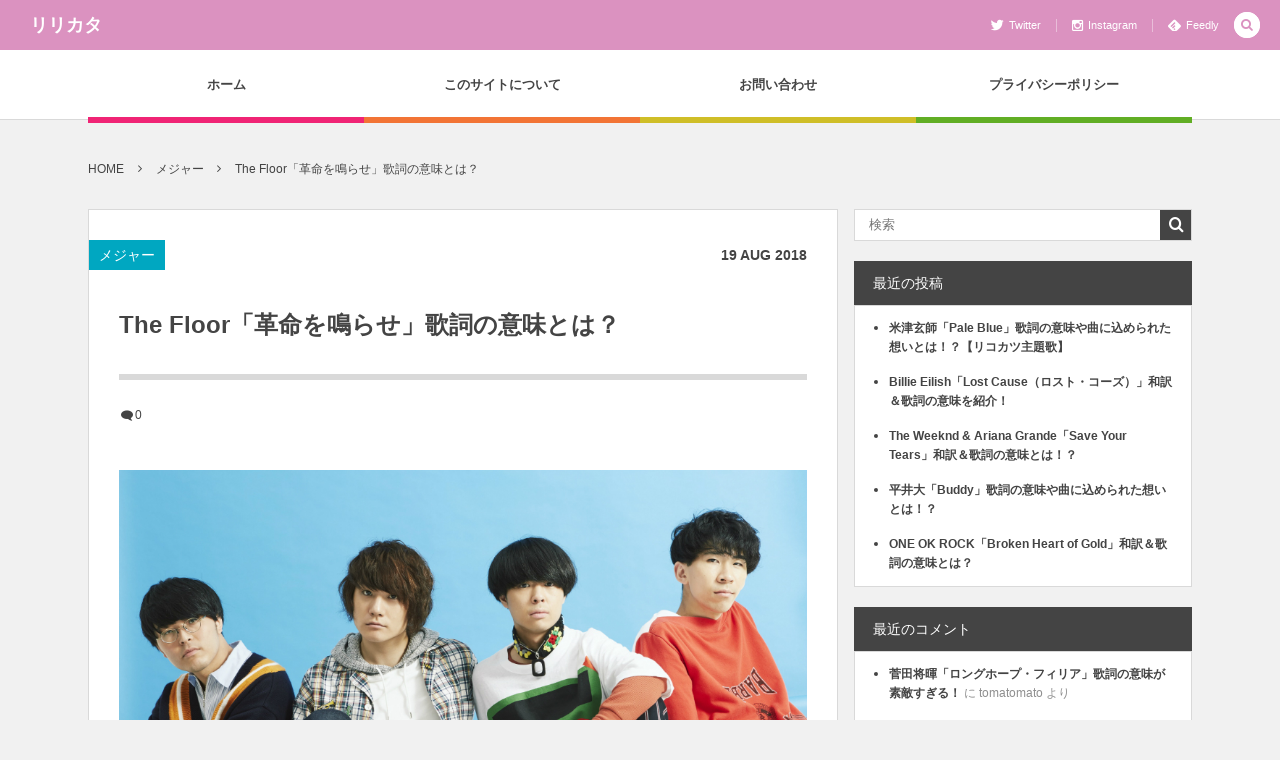

--- FILE ---
content_type: text/html; charset=UTF-8
request_url: https://ririkata.com/archives/2199
body_size: 12753
content:
<!DOCTYPE html>
<!--[if IE 6]> <html class="no-js lt-ie9 lt-ie8 lt-ie7 eq-ie6" lang="ja"> <![endif]--><!--[if IE 7]> <html class="no-js lt-ie9 lt-ie8 eq-ie7" lang="ja"> <![endif]--><!--[if IE 8]> <html class="no-js lt-ie9 eq-ie8" lang="ja"> <![endif]-->
<!--[if gt IE 8]><!--><html lang="ja" class="no-js"><!--<![endif]-->
<head prefix="og: http://ogp.me/ns# fb: http://ogp.me/ns/fb# article: http://ogp.me/ns/article#">
<meta charset="UTF-8" />
<meta http-equiv="X-UA-Compatible" content="IE=edge">
<meta name="viewport" content="width=device-width,initial-scale=1,minimum-scale=1,maximum-scale=1,user-scalable=no" />
<meta name="keywords" content="The Floor, 革命を鳴らせ, 歌詞, 意味" /><meta name="description" content="(出典：https://goo.gl/cs2UJo) 2018年2月にメジャーデビュー、大型フェスや対バンライブなど多数のイベントライブへ出演し大注目のバンドとなっているThe Floor。 2018年11月11日の名古屋を皮切りにワンマン..." /><meta property="og:title" content="The Floor「革命を鳴らせ」歌詞の意味とは？" /><meta property="og:type" content="article" /><meta property="og:url" content="https://ririkata.com/archives/2199" /><meta property="og:image" content="https://ririkata.com/wp-content/uploads/2018/09/thefloor_3.jpg" /><meta property="og:description" content="(出典：https://goo.gl/cs2UJo) 2018年2月にメジャーデビュー、大型フェスや対バンライブなど多数のイベントライブへ出演し大注目のバンドとなっているThe Floor。 2018年11月11日の名古屋を皮切りにワンマン..." /><meta property="og:site_name" content="リリカタ" /><link rel="canonical" href="https://ririkata.com/archives/2199" /><link rel="pingback" href="https://ririkata.com/xmlrpc.php" />
<title>The Floor「革命を鳴らせ」歌詞の意味とは？  |  リリカタ</title>
<link rel='dns-prefetch' href='//ajax.googleapis.com' />
<link rel='dns-prefetch' href='//s.w.org' />
<link rel="alternate" type="application/rss+xml" title="リリカタ &raquo; フィード" href="https://ririkata.com/feed" />
<link rel="alternate" type="application/rss+xml" title="リリカタ &raquo; コメントフィード" href="https://ririkata.com/comments/feed" />
<link rel="alternate" type="application/rss+xml" title="リリカタ &raquo; The Floor「革命を鳴らせ」歌詞の意味とは？ のコメントのフィード" href="https://ririkata.com/archives/2199/feed" />
		<script type="text/javascript">
			window._wpemojiSettings = {"baseUrl":"https:\/\/s.w.org\/images\/core\/emoji\/11\/72x72\/","ext":".png","svgUrl":"https:\/\/s.w.org\/images\/core\/emoji\/11\/svg\/","svgExt":".svg","source":{"concatemoji":"https:\/\/ririkata.com\/wp-includes\/js\/wp-emoji-release.min.js?ver=4.9.26"}};
			!function(e,a,t){var n,r,o,i=a.createElement("canvas"),p=i.getContext&&i.getContext("2d");function s(e,t){var a=String.fromCharCode;p.clearRect(0,0,i.width,i.height),p.fillText(a.apply(this,e),0,0);e=i.toDataURL();return p.clearRect(0,0,i.width,i.height),p.fillText(a.apply(this,t),0,0),e===i.toDataURL()}function c(e){var t=a.createElement("script");t.src=e,t.defer=t.type="text/javascript",a.getElementsByTagName("head")[0].appendChild(t)}for(o=Array("flag","emoji"),t.supports={everything:!0,everythingExceptFlag:!0},r=0;r<o.length;r++)t.supports[o[r]]=function(e){if(!p||!p.fillText)return!1;switch(p.textBaseline="top",p.font="600 32px Arial",e){case"flag":return s([55356,56826,55356,56819],[55356,56826,8203,55356,56819])?!1:!s([55356,57332,56128,56423,56128,56418,56128,56421,56128,56430,56128,56423,56128,56447],[55356,57332,8203,56128,56423,8203,56128,56418,8203,56128,56421,8203,56128,56430,8203,56128,56423,8203,56128,56447]);case"emoji":return!s([55358,56760,9792,65039],[55358,56760,8203,9792,65039])}return!1}(o[r]),t.supports.everything=t.supports.everything&&t.supports[o[r]],"flag"!==o[r]&&(t.supports.everythingExceptFlag=t.supports.everythingExceptFlag&&t.supports[o[r]]);t.supports.everythingExceptFlag=t.supports.everythingExceptFlag&&!t.supports.flag,t.DOMReady=!1,t.readyCallback=function(){t.DOMReady=!0},t.supports.everything||(n=function(){t.readyCallback()},a.addEventListener?(a.addEventListener("DOMContentLoaded",n,!1),e.addEventListener("load",n,!1)):(e.attachEvent("onload",n),a.attachEvent("onreadystatechange",function(){"complete"===a.readyState&&t.readyCallback()})),(n=t.source||{}).concatemoji?c(n.concatemoji):n.wpemoji&&n.twemoji&&(c(n.twemoji),c(n.wpemoji)))}(window,document,window._wpemojiSettings);
		</script>
		<style type="text/css">
img.wp-smiley,
img.emoji {
	display: inline !important;
	border: none !important;
	box-shadow: none !important;
	height: 1em !important;
	width: 1em !important;
	margin: 0 .07em !important;
	vertical-align: -0.1em !important;
	background: none !important;
	padding: 0 !important;
}
</style>
<link rel='stylesheet' id='contact-form-7-css'  href='https://ririkata.com/wp-content/plugins/contact-form-7/includes/css/styles.css?ver=5.1.6' type='text/css' media='all' />
<link rel='stylesheet' id='wp-ulike-css'  href='https://ririkata.com/wp-content/plugins/wp-ulike/assets/css/wp-ulike.min.css?ver=4.1.6' type='text/css' media='all' />
<link rel='stylesheet' id='digipress-css'  href='https://ririkata.com/wp-content/themes/dp-colors/css/pc.css?ver=20180317145131' type='text/css' media='all' />
<link rel='stylesheet' id='wow-css'  href='https://ririkata.com/wp-content/themes/dp-colors/css/animate.css?ver=1.3.0.9' type='text/css' media='all' />
<link rel='stylesheet' id='dp-visual-css'  href='https://ririkata.com/wp-content/uploads/digipress/colors/css/visual-custom.css?ver=20210601075154' type='text/css' media='all' />
<style id='quads-styles-inline-css' type='text/css'>
.quads-ad-label { font-size: 12px; text-align: center; color: #333;}
</style>
<script type='text/javascript' src='https://ajax.googleapis.com/ajax/libs/jquery/2.2.4/jquery.min.js?ver=4.9.26'></script>
<link rel='https://api.w.org/' href='https://ririkata.com/wp-json/' />
<link rel="EditURI" type="application/rsd+xml" title="RSD" href="https://ririkata.com/xmlrpc.php?rsd" />
<link rel="wlwmanifest" type="application/wlwmanifest+xml" href="https://ririkata.com/wp-includes/wlwmanifest.xml" /> 
<link rel='shortlink' href='https://ririkata.com/?p=2199' />
<link rel="alternate" type="application/json+oembed" href="https://ririkata.com/wp-json/oembed/1.0/embed?url=https%3A%2F%2Fririkata.com%2Farchives%2F2199" />
<link rel="alternate" type="text/xml+oembed" href="https://ririkata.com/wp-json/oembed/1.0/embed?url=https%3A%2F%2Fririkata.com%2Farchives%2F2199&#038;format=xml" />
<script type="text/javascript">
<!--
/******************************************************************************
***   COPY PROTECTED BY http://chetangole.com/blog/wp-copyprotect/   version 3.1.0 ****
******************************************************************************/
function clickIE4(){
if (event.button==2){
return false;
}
}
function clickNS4(e){
if (document.layers||document.getElementById&&!document.all){
if (e.which==2||e.which==3){
return false;
}
}
}

if (document.layers){
document.captureEvents(Event.MOUSEDOWN);
document.onmousedown=clickNS4;
}
else if (document.all&&!document.getElementById){
document.onmousedown=clickIE4;
}

document.oncontextmenu=new Function("return false")
// --> 
</script>

<script type="text/javascript">
/******************************************************************************
***   COPY PROTECTED BY http://chetangole.com/blog/wp-copyprotect/   version 3.1.0 ****
******************************************************************************/
function disableSelection(target){
if (typeof target.onselectstart!="undefined") //For IE 
	target.onselectstart=function(){return false}
else if (typeof target.style.MozUserSelect!="undefined") //For Firefox
	target.style.MozUserSelect="none"
else //All other route (For Opera)
	target.onmousedown=function(){return false}
target.style.cursor = "default"
}
</script>
<script type='text/javascript'>document.cookie = 'quads_browser_width='+screen.width;</script><meta http-equiv="Last-Modified" content="Sat, 06 Feb 2021 14:16:02 +0000" />		<style type="text/css">.recentcomments a{display:inline !important;padding:0 !important;margin:0 !important;}</style>
		<style type="text/css">.broken_link, a.broken_link {
	text-decoration: line-through;
}</style><script>j$=jQuery;</script></head>
<body class="post-template-default single single-post postid-2199 single-format-standard">
<div id="wrapper">
<header id="header" class="not-home">
<div id="header-bar">
<h1 class="bar_title not-home"><a href="https://ririkata.com/" title="リリカタ" class="txt wow fadeInLeft" data-wpel-link="internal" rel="noopener noreferrer">リリカタ</a></h1><div id="header-bar-content" class="wow fadeInRight">
<div id="expand_global_menu" class="icon-spaced-menu"><span>Menu</span></div>
<div id="header-search">
<div class="search-frame">
<form method="get" id="searchform" action="https://ririkata.com/">
<label for="s" class="assistive-text">検索</label>
<input type="text" class="field" name="s" id="s" placeholder="検索" />
<input type="submit" class="submit" name="submit" id="searchsubmit" value="" />
</form>
</div>
</div>

<div id="header-sns"><ul><li class="tw"><a href="https://twitter.com/" title="Follow on Twitter" target="_blank" class="icon-twitter" data-wpel-link="external" rel="nofollow external noopener noreferrer"><span>Twitter</span></a></li><li class="tw"><a href="https://instagram.com/" title="Follow on Instagram" target="_blank" class="icon-instagram" data-wpel-link="external" rel="nofollow external noopener noreferrer"><span>Instagram</span></a></li><li class="feedly"><a href="https://feedly.com/i/subscription/feed/https%3A%2F%2Fririkata.com%2Ffeed" target="_blank" title="Follow on feedly" class="icon-feedly" data-wpel-link="external" rel="nofollow external noopener noreferrer"><span>Feedly</span></a></li></ul></div></div></div><div id="header-content">
</div><nav id="header-menu" class="header-menu-normal-page">
<div id="header-menu-content">
<ul id="global_menu_ul" class="menu_num_4 under_bar"><li id="menu-item-52" class="menu-item menu-item-type-custom menu-item-object-custom menu-item-home"><a href="http://ririkata.com" class="menu-link" data-wpel-link="internal" rel="noopener noreferrer">ホーム</a></li>
<li id="menu-item-42" class="menu-item menu-item-type-post_type menu-item-object-page"><a href="https://ririkata.com/about-us" class="menu-link" data-wpel-link="internal" rel="noopener noreferrer">このサイトについて</a></li>
<li id="menu-item-39" class="menu-item menu-item-type-post_type menu-item-object-page"><a href="https://ririkata.com/inquiry" class="menu-link" data-wpel-link="internal" rel="noopener noreferrer">お問い合わせ</a></li>
<li id="menu-item-51" class="menu-item menu-item-type-post_type menu-item-object-page"><a href="https://ririkata.com/privacy-policy" class="menu-link" data-wpel-link="internal" rel="noopener noreferrer">プライバシーポリシー</a></li>
</ul></div>
</nav></header>
<div id="main" class="not-home">
<div id="main-content" class="clearfix">
<nav id="dp_breadcrumb_nav" class="dp_breadcrumb clearfix"><ul><li itemscope itemtype="http://data-vocabulary.org/Breadcrumb"><a href="https://ririkata.com/" itemprop="url" class="nav_home" data-wpel-link="internal" rel="noopener noreferrer"><span itemprop="title">HOME</span></a></li><li itemscope itemtype="http://data-vocabulary.org/Breadcrumb"><a href="https://ririkata.com/archives/category/major" itemprop="url" data-wpel-link="internal" rel="noopener noreferrer"><span itemprop="title">メジャー</span></a></li><li itemscope itemtype="http://data-vocabulary.org/Breadcrumb"><a href="https://ririkata.com/archives/2199" itemprop="url" data-wpel-link="internal" rel="noopener noreferrer"><span itemprop="title">The Floor「革命を鳴らせ」歌詞の意味とは？</span></a></li></ul></nav><div id="content" class="content two-col">
<div id="article-content">		
<article id="post-2199" class="single-article post-2199 post type-post status-publish format-standard has-post-thumbnail category-major category-japanese">
<header id="single-header" class="right">
<div class="post-meta top wow fadeInLeft"><div class="single-cat"><a href="https://ririkata.com/archives/category/major" rel="tag" class=" cat-color3">メジャー</a></div><div class="single-date"><time datetime="2018-08-19T23:55:38+00:00" class="published" itemprop="datePublished"><span class="date_day">19</span> <span class="date_month_en">Aug</span> <span class="date_year">2018</span></time></div></div><h1 class="single-title"><span class="wow fadeInRight">The Floor「革命を鳴らせ」歌詞の意味とは？</span></h1>
<div class="post-meta under-title"><span class="meta-comment-num icon-comment"><a href="https://ririkata.com/archives/2199#respond" title="Comment on The Floor「革命を鳴らせ」歌詞の意味とは？" data-wpel-link="internal" rel="noopener noreferrer">0</a></span></div></header>
<div class="entry entry-content">
<div class="eyecatch-under-title wow fadeInUp"><img src="https://ririkata.com/wp-content/uploads/2018/09/thefloor_3.jpg" class="wp-post-image aligncenter" alt="The Floor「革命を鳴らせ」歌詞の意味とは？" width="750" height="500" /></div><p style="text-align: center;"><span style="font-size: 8pt;">(出典：https://goo.gl/cs2UJo)</span></p>
<p>2018年2月にメジャーデビュー、大型フェスや対バンライブなど多数のイベントライブへ出演し大注目のバンドとなっているThe Floor。</p>
<p>2018年11月11日の名古屋を皮切りにワンマンツアーを行うことも決定しており、今後ますます活躍が期待される。</p>
<p>そんなThe Floorが10月10日にメジャー1stシングルとなる「革命を鳴らせ」をリリースする。</p>
<p>今回はそのThe Floor「革命を鳴らせ」の歌詞の意味や込められた想いなどを考察します。</p>

<!-- WP QUADS Content Ad Plugin v. 2.0.28.2 -->
<div class="quads-location quads-ad1" id="quads-ad1" style="float:none;margin:0px 0 0px 0;text-align:center;">
<center>スポンサーリンク</center>
<center>
<style>
.example { width: 300px; height: 250px; }
@media(min-width: 340px) { .example { width: 336px; height: 280px; } }
</style>
 
<script async src="//pagead2.googlesyndication.com/pagead/js/adsbygoogle.js"></script>
<!-- 広告2 -->
<ins class="adsbygoogle example"
     style="display:block"
     data-ad-client="ca-pub-5697673344709725"
     data-ad-slot="8556362001"
     data-ad-format="auto"></ins>
<script>
(adsbygoogle = window.adsbygoogle || []).push({});
</script></center>
</div>

<h2>The Floor「革命を鳴らせ」歌詞の意味とは？</h2>
<blockquote>
<p style="text-align: left;">「革命を鳴らせ」ーThe Floor</p>
<p style="text-align: center;">なぁ 調子はどうだい？<br />
他愛もない問いに息が詰まる<br />
僕はなんだい</p>
<p style="text-align: center;">張り付いた笑顔<br />
誤魔化すこと上手くなってく<br />
こんな僕は嫌だな</p>
<p style="text-align: center;">周回遅れで待ってはくれない<br />
現代に怯えうなだれてる</p>
<p style="text-align: center;">不意にバイブレーション<br />
些細な一行に背中押されて<br />
負けないと誓ったんだ</p>
<p style="text-align: center;">革命を鳴らせ<br />
臆病な僕を連れて<br />
どこまでも遠くへ<br />
白線を超えて夜が明けた先へ<br />
進んで少しだけでも良い<br />
変わってみせるよ</p>
<p style="text-align: center;">最近忙しいの？<br />
他愛のない会話も煩わしい<br />
僕はなんだい<br />
独りの時間増えて<br />
最初の一行に込めた感情を思い出したんだ</p>
<p style="text-align: center;">革命よ届け<br />
折れることのない旗掲げて<br />
君も連れていくよ<br />
朝焼けを待つ暗がりの中へ<br />
進んで照らしてみせるよ</p>
<p style="text-align: center;">散々歩いてきた道を<br />
振り返っては竦(すく)んだ足を<br />
何度でも奮い立たせ歩きだせ</p>
<p style="text-align: center;">革命はいつもこの胸の奥で響いた<br />
止むことなくずっと<br />
朝日は昇る<br />
ちっぽけな僕でも届け<br />
少しだけでも良い</p>
<p style="text-align: center;">革命を鳴らせ<br />
臆病な僕を連れて<br />
どこまでも遠くへ<br />
白線を超えて夜が明けた先へ<br />
進んで少しだけでも良い<br />
変えてみせるよ</p>
<p style="text-align: center;">革命を鳴らせ</p>
</blockquote>
<p><span style="font-size: 8pt;">※歌詞につきましては管理人が一部文字起こしをしているため間違っている可能性がございます。正式なものが発表され次第修正致します。</span></p>
<p style="text-align: center;"><img class="size-full wp-image-2202 aligncenter" src="http://ririkata.com/wp-content/uploads/2018/09/thefloor_8.jpg" alt="" width="660" height="660" srcset="https://ririkata.com/wp-content/uploads/2018/09/thefloor_8.jpg 660w, https://ririkata.com/wp-content/uploads/2018/09/thefloor_8-150x150.jpg 150w, https://ririkata.com/wp-content/uploads/2018/09/thefloor_8-300x300.jpg 300w" sizes="(max-width: 660px) 100vw, 660px" /><br />
<span style="font-size: 8pt;">(出典：https://goo.gl/ZDjwZw)</span></p>
<p>「革命を鳴らせ」は自分の中の“革命”を起こすという決意を表明した楽曲となっており、何か上手くいかなかったり、臆病になっていたり、気分が晴れなかったり、そんな足踏みしてしまってる自分を変えて革命を起こそうぜ！という強い気持ちが感じられます。</p>
<blockquote>
<p style="text-align: center;">なぁ 調子はどうだい？<br />
他愛もない問いに息が詰まる<br />
僕はなんだい</p>
<p style="text-align: center;">張り付いた笑顔<br />
誤魔化すこと上手くなってく<br />
こんな僕は嫌だな</p>
<p style="text-align: center;">周回遅れで待ってはくれない<br />
現代に怯えうなだれてる</p>
</blockquote>
<p>という歌詞では、</p>
<p>・「調子はどうだい？」という他愛もない会話ですら気軽に答えられなかったり<br />
・辛かったり楽しくなかったり様々な感情があるにも関わらずとりあえず貼り付けた様な笑顔で誤魔化してみたり<br />
・すごいスピードで進む世の中から取り残されることに怯えていたり</p>
<p>今を生きる私たちに起こりそうな(すでに起こっていそうな)ことが歌われています。</p>
<p>しかし、次の歌詞ではその状況を変えることが起こります。</p>
<blockquote>
<p style="text-align: center;">不意にバイブレーション<br />
些細な一行に背中押されて<br />
負けないと誓ったんだ</p>
</blockquote>
<p>不意なバイブレーションというのはおそらく携帯電話にメールやラインで不意にメッセージが入ったということではないでしょうか。<br />
<span style="text-decoration: underline;"><span style="background-color: #ccffff;">そこに書いてあった些細な一行に励まされ背中を押されて負けないと誓った。</span></span></p>
<blockquote>
<p style="text-align: center;">革命を鳴らせ<br />
臆病な僕を連れて<br />
どこまでも遠くへ<br />
白線を超えて夜が明けた先へ<br />
進んで少しだけでも良い<br />
変わってみせるよ</p>
</blockquote>
<p><span style="text-decoration: underline;"><span style="background-color: #ccffff;">自分の中に革命を起こし臆病な自分を連れてどこまでも進んでいこう。</span></span><br />
<span style="text-decoration: underline;"><span style="background-color: #ccffff;">ほんの少しでも良いから少しずつでも良いから絶対に変わってみせるよ。</span></span></p>
<p>うまくいかない時や悩んだり臆病になったりして先に進めなくなっている時に、<br />
ある人からの一行のメッセージによって背中を押され前に進む勇気をもらう。<br />
そして<span style="text-decoration: underline;"><span style="background-color: #ccffff;">少しずつでも変わろう、先に進もうと自分に“革命”を起こす決心をする</span></span>。<br />
そんな強い気持ちが込められており、<span style="text-decoration: underline;"><span style="background-color: #ccffff;">リスナーの背中を強烈に後押ししてくれる素敵な曲</span></span>になっているのではないでしょうか。<br />
<span style="text-decoration: underline;"><span style="background-color: #ccffff;">The Floorからリスナーへのエールが込めれた一曲</span></span>になっているのかもしれませんね。</p>

<!-- WP QUADS Content Ad Plugin v. 2.0.28.2 -->
<div class="quads-location quads-ad2" id="quads-ad2" style="float:none;margin:0px 0 0px 0;text-align:center;">
<center>スポンサーリンク</center>
<center>
<style>
.example { width: 300px; height: 250px; }
@media(min-width: 340px) { .example { width: 336px; height: 280px; } }
</style>
 
<script async src="//pagead2.googlesyndication.com/pagead/js/adsbygoogle.js"></script>
<!-- 広告2 -->
<ins class="adsbygoogle example"
     style="display:block"
     data-ad-client="ca-pub-5697673344709725"
     data-ad-slot="8556362001"
     data-ad-format="auto"></ins>
<script>
(adsbygoogle = window.adsbygoogle || []).push({});
</script></center>
</div>

<h2>The Floorのメンバーは？</h2>
<p><img class="size-full wp-image-2206 aligncenter" src="http://ririkata.com/wp-content/uploads/2018/09/thefioor_12.jpg" alt="" width="900" height="600" srcset="https://ririkata.com/wp-content/uploads/2018/09/thefioor_12.jpg 900w, https://ririkata.com/wp-content/uploads/2018/09/thefioor_12-300x200.jpg 300w, https://ririkata.com/wp-content/uploads/2018/09/thefioor_12-768x512.jpg 768w" sizes="(max-width: 900px) 100vw, 900px" /></p>
<p style="text-align: center;"><span style="font-size: 8pt;">(出典：https://goo.gl/Ry3d59)</span></p>
<p>2012年10月に北海道札幌市で結成された4人組ロックバンドThe Floor。<br />
元々はヴォーカルのササキハヤトさん以外の３人でインストバンドをやっていて、大学に入ったタイミングでササキハヤトさんと出会い、４人組バンドとなったそう。</p>
<p><strong>ササキハヤト(ギター/ヴォーカル)</strong><br />
・グリーン・デイ「アメリカン・イディオット」のMVを観たときにバンドへの憧れを抱く様になる。<br />
高校時、学祭などでバンドはやっていたが、ちゃんとしたバンドを組んだのはThe Floorが初めて。</p>
<p><strong>永田 涼司(ギター)</strong><br />
・親がピアノの先生をやっておりピアノを嫌々練習させられていたが中学生の時に辞め、ギターをやり始めのめり込む。嫌々やっていたピアノだったが、その時に体に染み付いた音楽性は今役に立っている。</p>
<p><strong>ミヤシタヨウジ(ベース)</strong><br />
・中学３年生の時にストレイテナーに衝撃を受け、バンドが好きになる。高校の時、一緒になったドラムのコウタロウとバンドをすることになり、その後ギターの永田 涼司と出会う。</p>
<p><strong>コウタロウ(ドラム)</strong><br />
・小学校6年生の時に姉の影響でTHEE MICHELLE GUN ELEPHANTを好きになり、ドラムに憧れを抱くようになる。中学生になりお小遣いで電子ドラムを買うが、バンドを一緒にやる人がおらず、高校でベースのミヤシタヨウジに出会いバンドを結成する。</p>
<p><strong>○バンドの略歴○</strong><br />
2016年5月にリリースした1st mini album「ライトアップ」がタワレコメンに選出される。<br />
RISING SUN ROCK FESTIVAL 2016 in EZO にRISING STARとして出演。<br />
2018年2月7日 アルバム「ターミナル」でメジャーデビュー。<br />
精力的な活動を続け、様々な大型フェスや対バンライブなどに出演し、着実に知名度を上げ人気を博している。<br />
2018年10月10日にメジャー1stシングルとなる「革命を鳴らせ」をリリース。</p>
<h2>終わりに</h2>
<p><img class="size-full wp-image-2203 aligncenter" src="http://ririkata.com/wp-content/uploads/2018/09/thefloor_10.jpg" alt="" width="730" height="486" srcset="https://ririkata.com/wp-content/uploads/2018/09/thefloor_10.jpg 730w, https://ririkata.com/wp-content/uploads/2018/09/thefloor_10-300x200.jpg 300w" sizes="(max-width: 730px) 100vw, 730px" /></p>
<p style="text-align: center;"><span style="font-size: 8pt;">(出典：https://goo.gl/Cs5V7C)</span></p>
<p>いかがだったでしょうか。</p>
<p>今回はThe Floor「革命を鳴らせ」の歌詞の意味や込められた想いなどについて考察してみました。</p>
<p>これから一歩踏み出したいと思う人に勇気をくれるとても素敵な曲でしたね。</p>
<p>ますます活躍が期待されるThe Floor。今後の活動から目が離せませんね。</p>

<!-- WP QUADS Content Ad Plugin v. 2.0.28.2 -->
<div class="quads-location quads-ad3" id="quads-ad3" style="float:none;margin:0px 0 0px 0;text-align:center;">
<center>スポンサーリンク</center>
<center>
<style>
.example { width: 300px; height: 250px; }
@media(min-width: 340px) { .example { width: 336px; height: 280px; } }
</style>
 
<script async src="//pagead2.googlesyndication.com/pagead/js/adsbygoogle.js"></script>
<!-- 広告2 -->
<ins class="adsbygoogle example"
     style="display:block"
     data-ad-client="ca-pub-5697673344709725"
     data-ad-slot="8556362001"
     data-ad-format="auto"></ins>
<script>
(adsbygoogle = window.adsbygoogle || []).push({});
</script></center>
<br />
<div align=left>シェアの際は下のボタンをお使い頂けます。</div>
<br />
</div>


		<div class="wpulike wpulike-default " ><div class="wp_ulike_general_class wp_ulike_is_not_liked"><button type="button"
					data-ulike-id="2199"
					data-ulike-nonce="3da1c5abe8"
					data-ulike-type="likeThis"
					data-ulike-template="wpulike-default"
					data-ulike-display-likers="0"
					data-ulike-disable-pophover="0"
					class="wp_ulike_btn wp_ulike_put_image wp_likethis_2199"></button><span class="count-box">0</span>			</div></div>
	</div><footer class="post-meta bottom"><div class="post_meta_sns_btn top"><ul class="sns_btn_div sns_btn_box"><li class="sns_btn_twitter"><div class="arrow_box_feedly"><span class="icon-comments"></span></div><a href="https://twitter.com/share" class="twitter-share-button" data-lang="ja" data-url="https://ririkata.com/archives/2199" data-count="vertical" data-wpel-link="external" target="_blank" rel="nofollow external noopener noreferrer">Tweet</a></li><li class="sns_btn_facebook"><div class="fb-like" data-href="https://ririkata.com/archives/2199" data-action="like" data-layout="box_count" data-show-faces="false" data-share="true"></div></li><li class="sns_btn_line"><a href="line://msg/text/The Floor「革命を鳴らせ」歌詞の意味とは？%0D%0Ahttps%3A%2F%2Fririkata.com%2Farchives%2F2199" target="_blank" class="mq-show600" data-wpel-link="internal" rel="noopener noreferrer"><img src="https://ririkata.com/wp-content/themes/dp-colors/img/social/linebutton_36x60.png" width="36" height="60" alt="LINEで送る" /></a></li></ul></div><span class="icon-edit"><a href="#respond">コメント</a></span><span class="meta-comment-num icon-comment"><a href="https://ririkata.com/archives/2199#respond" title="Comment on The Floor「革命を鳴らせ」歌詞の意味とは？" data-wpel-link="internal" rel="noopener noreferrer">0</a></span><div class="meta-cat">CATEGORY : <a href="https://ririkata.com/archives/category/major" rel="tag" class=" cat-color3">メジャー</a><a href="https://ririkata.com/archives/category/japanese" rel="tag" class=" cat-color6">邦楽</a></div></footer></article>
	
<script async src="//pagead2.googlesyndication.com/pagead/js/adsbygoogle.js"></script>
<ins class="adsbygoogle"
     style="display:block"
     data-ad-format="autorelaxed"
     data-ad-client="ca-pub-5697673344709725"
     data-ad-slot="8730728221"></ins>
<script>
     (adsbygoogle = window.adsbygoogle || []).push({});
</script>
	
	<div id="respond" class="comment-respond">
		<h3 id="reply-title" class="comment-reply-title"><span>コメントを残す</span> <small><a rel="nofollow noopener noreferrer" id="cancel-comment-reply-link" href="/archives/2199#respond" style="display:none;" data-wpel-link="internal"><span>CANCEL REPLY</span></a></small></h3>			<form action="https://ririkata.com/wp-comments-post.php" method="post" id="commentform" class="comment-form" novalidate>
				<div class="pencil"><label for="comment">Comment</label> <span class="required">*</span><div id="comment-comment"><textarea id="comment" name="comment" aria-required="true"></textarea></div></div><div class="user"><label for="author">Name</label> <span class="required">*</span><div id="comment-author"><input id="author" name="author" type="text" value="" size="30"1 /></div></div>
<div class="mail"><label for="email">E-mail</label> <span class="required">*</span> (公開されません)<div id="comment-email"><input id="email" name="email" type="email" value="" size="30"1 /></div></div>
<div class="globe"><label for="url">URL</label><div id="comment-url"><input id="url" name="url" type="url" value="" size="30" /></div></div>
<p class="form-submit"><input name="submit" type="submit" id="submit" class="submit" value="SEND" /> <input type='hidden' name='comment_post_ID' value='2199' id='comment_post_ID' />
<input type='hidden' name='comment_parent' id='comment_parent' value='0' />
</p><p style="display: none;"><input type="hidden" id="akismet_comment_nonce" name="akismet_comment_nonce" value="ec39265cac" /></p><input type="hidden" id="ak_js" name="ak_js" value="42"/><textarea name="ak_hp_textarea" cols="45" rows="8" maxlength="100" style="display: none !important;"></textarea>			</form>
			</div><!-- #respond -->
	</div><nav class="single-nav nav clearfix">
<div class="nav-left" title="back number「大不正解」歌詞の意味とは？[映画『銀魂2』主題歌]"><a href="https://ririkata.com/archives/2093" data-wpel-link="internal" rel="noopener noreferrer"><span>PREV</span></a></div><div class="nav-right" title="AAA「DEJAVU(デジャブ)」歌詞の意味とは？[和訳付き]"><a href="https://ririkata.com/archives/2099" data-wpel-link="internal" rel="noopener noreferrer"><span>NEXT</span></a></div></nav>
</div><aside id="sidebar" class="sidebar right">
<div id="search-2" class="widget widget_search"><div class="search-frame">
<form method="get" id="searchform" action="https://ririkata.com/">
<label for="s" class="assistive-text">検索</label>
<input type="text" class="field" name="s" id="s" placeholder="検索" />
<input type="submit" class="submit" name="submit" id="searchsubmit" value="" />
</form>
</div>
</div>		<div id="recent-posts-2" class="widget widget_recent_entries">		<h1 class="sidebar-title"><span class="title">最近の投稿</span></h1>		<ul>
											<li>
					<a href="https://ririkata.com/archives/4410" data-wpel-link="internal" rel="noopener noreferrer">米津玄師「Pale Blue」歌詞の意味や曲に込められた想いとは！？【リコカツ主題歌】</a>
									</li>
											<li>
					<a href="https://ririkata.com/archives/4430" data-wpel-link="internal" rel="noopener noreferrer">Billie Eilish「Lost Cause（ロスト・コーズ）」和訳＆歌詞の意味を紹介！</a>
									</li>
											<li>
					<a href="https://ririkata.com/archives/4396" data-wpel-link="internal" rel="noopener noreferrer">The Weeknd &#038; Ariana Grande「Save Your Tears」和訳＆歌詞の意味とは！？</a>
									</li>
											<li>
					<a href="https://ririkata.com/archives/4387" data-wpel-link="internal" rel="noopener noreferrer">平井大「Buddy」歌詞の意味や曲に込められた想いとは！？</a>
									</li>
											<li>
					<a href="https://ririkata.com/archives/4363" data-wpel-link="internal" rel="noopener noreferrer">ONE OK ROCK「Broken Heart of Gold」和訳＆歌詞の意味とは？</a>
									</li>
					</ul>
		</div><div id="recent-comments-2" class="widget widget_recent_comments"><h1 class="sidebar-title"><span class="title">最近のコメント</span></h1><ul id="recentcomments"><li class="recentcomments"><a href="https://ririkata.com/archives/1370#comment-162098" data-wpel-link="internal" rel="noopener noreferrer">菅田将暉「ロングホープ・フィリア」歌詞の意味が素敵すぎる！</a> に <span class="comment-author-link">tomatomato</span> より</li><li class="recentcomments"><a href="https://ririkata.com/archives/2027#comment-162082" data-wpel-link="internal" rel="noopener noreferrer">あいみょん「マリーゴールド」歌詞の意味や曲に込められた想いとは？</a> に <span class="comment-author-link">あずき</span> より</li><li class="recentcomments"><a href="https://ririkata.com/archives/1807#comment-161577" data-wpel-link="internal" rel="noopener noreferrer">家入レオ「もし君を許せたら」の歌詞が意味深！何を歌った曲なの？</a> に <span class="comment-author-link">yuka</span> より</li><li class="recentcomments"><a href="https://ririkata.com/archives/2402#comment-161541" data-wpel-link="internal" rel="noopener noreferrer">Jason Mraz「I&#8217;m Yours」の和訳。歌詞が素敵すぎる名曲！</a> に <span class="comment-author-link">hiko</span> より</li><li class="recentcomments"><a href="https://ririkata.com/archives/1619#comment-161492" data-wpel-link="internal" rel="noopener noreferrer">Mrs.GREEN APPLE「青と夏」歌詞の意味や込められた想いとは？</a> に <span class="comment-author-link">小笠原理人</span> より</li></ul></div><div id="archives-2" class="widget widget_archive"><h1 class="sidebar-title"><span class="title">アーカイブ</span></h1>		<ul>
			<li><a href="https://ririkata.com/archives/date/2021/06" data-wpel-link="internal" rel="noopener noreferrer">June, 2021</a></li>
	<li><a href="https://ririkata.com/archives/date/2021/05" data-wpel-link="internal" rel="noopener noreferrer">May, 2021</a></li>
	<li><a href="https://ririkata.com/archives/date/2021/04" data-wpel-link="internal" rel="noopener noreferrer">April, 2021</a></li>
	<li><a href="https://ririkata.com/archives/date/2021/03" data-wpel-link="internal" rel="noopener noreferrer">March, 2021</a></li>
	<li><a href="https://ririkata.com/archives/date/2021/02" data-wpel-link="internal" rel="noopener noreferrer">February, 2021</a></li>
	<li><a href="https://ririkata.com/archives/date/2019/04" data-wpel-link="internal" rel="noopener noreferrer">April, 2019</a></li>
	<li><a href="https://ririkata.com/archives/date/2019/03" data-wpel-link="internal" rel="noopener noreferrer">March, 2019</a></li>
	<li><a href="https://ririkata.com/archives/date/2019/02" data-wpel-link="internal" rel="noopener noreferrer">February, 2019</a></li>
	<li><a href="https://ririkata.com/archives/date/2019/01" data-wpel-link="internal" rel="noopener noreferrer">January, 2019</a></li>
	<li><a href="https://ririkata.com/archives/date/2018/11" data-wpel-link="internal" rel="noopener noreferrer">November, 2018</a></li>
	<li><a href="https://ririkata.com/archives/date/2018/10" data-wpel-link="internal" rel="noopener noreferrer">October, 2018</a></li>
	<li><a href="https://ririkata.com/archives/date/2018/09" data-wpel-link="internal" rel="noopener noreferrer">September, 2018</a></li>
	<li><a href="https://ririkata.com/archives/date/2018/08" data-wpel-link="internal" rel="noopener noreferrer">August, 2018</a></li>
	<li><a href="https://ririkata.com/archives/date/2018/07" data-wpel-link="internal" rel="noopener noreferrer">July, 2018</a></li>
	<li><a href="https://ririkata.com/archives/date/2018/06" data-wpel-link="internal" rel="noopener noreferrer">June, 2018</a></li>
	<li><a href="https://ririkata.com/archives/date/2018/05" data-wpel-link="internal" rel="noopener noreferrer">May, 2018</a></li>
	<li><a href="https://ririkata.com/archives/date/2018/04" data-wpel-link="internal" rel="noopener noreferrer">April, 2018</a></li>
	<li><a href="https://ririkata.com/archives/date/2018/03" data-wpel-link="internal" rel="noopener noreferrer">March, 2018</a></li>
		</ul>
		</div><div id="categories-2" class="widget widget_categories"><h1 class="sidebar-title"><span class="title">カテゴリー</span></h1>		<ul>
	<li class="cat-item cat-item-6"><a href="https://ririkata.com/archives/category/japanese" data-wpel-link="internal" rel="noopener noreferrer">邦楽</a>
</li>
	<li class="cat-item cat-item-5"><a href="https://ririkata.com/archives/category/world" data-wpel-link="internal" rel="noopener noreferrer">洋楽</a>
</li>
	<li class="cat-item cat-item-1"><a href="https://ririkata.com/archives/category/%e6%9c%aa%e5%88%86%e9%a1%9e" data-wpel-link="internal" rel="noopener noreferrer">未分類</a>
</li>
	<li class="cat-item cat-item-3 current-cat"><a href="https://ririkata.com/archives/category/major" data-wpel-link="internal" rel="noopener noreferrer">メジャー</a>
</li>
	<li class="cat-item cat-item-4"><a href="https://ririkata.com/archives/category/indies" data-wpel-link="internal" rel="noopener noreferrer">インディーズ</a>
</li>
	<li class="cat-item cat-item-87"><a href="https://ririkata.com/archives/category/k-pop" data-wpel-link="internal" rel="noopener noreferrer">K-POP</a>
</li>
		</ul>
</div><div id="custom_html-3" class="widget_text widget widget_custom_html"><h1 class="sidebar-title"><span class="title">Twitter</span></h1><div class="textwidget custom-html-widget"><a class="twitter-timeline" href="https://twitter.com/ririkata_info?ref_src=twsrc%5Etfw" data-wpel-link="external" target="_blank" rel="nofollow external noopener noreferrer">Tweets by ririkata_info</a> <script async src="https://platform.twitter.com/widgets.js" charset="utf-8"></script></div></div></aside>
</div></div></div><div id="widget-container-footer" class="widget-content one-col clearfix"><div class="widget-container-inner"><div id="dpcustomtextwidget-3" class="widget dp_custom_text_widget"><div class="dp_text_widget"><p><img class="size-full wp-image-3240 aligncenter" src="http://ririkata.com/wp-content/uploads/2019/01/jasrac.jpg" alt="jasrac" width="100" height="100" /></p>
<p style="text-align: center;">JASRAC許諾第9022595001Y38026号<br />
JASRAC許諾第9022595002Y45037号</p>
</div></div></div></div>
<footer id="footer">
<div id="footer-content">
	
<div id="footer-copyright">
<span>&copy; <span class="number">2026</span> <a href="https://ririkata.com/" data-wpel-link="internal" rel="noopener noreferrer"><small>リリカタ</small></a>.</span>
</div></div><div class="gotop"><a href="#wrapper" title="GO TOP"><span>TOP</span></a></div>
</footer>
<script type="text/javascript">
disableSelection(document.body)
</script>
<script>function dp_theme_noactivate_copyright(){return;}</script><script type='text/javascript'>
/* <![CDATA[ */
var wpcf7 = {"apiSettings":{"root":"https:\/\/ririkata.com\/wp-json\/contact-form-7\/v1","namespace":"contact-form-7\/v1"}};
/* ]]> */
</script>
<script type='text/javascript' src='https://ririkata.com/wp-content/plugins/contact-form-7/includes/js/scripts.js?ver=5.1.6'></script>
<script type='text/javascript'>
/* <![CDATA[ */
var wp_ulike_params = {"ajax_url":"https:\/\/ririkata.com\/wp-admin\/admin-ajax.php","notifications":"1"};
/* ]]> */
</script>
<script type='text/javascript' src='https://ririkata.com/wp-content/plugins/wp-ulike/assets/js/wp-ulike.min.js?ver=4.1.6'></script>
<script type='text/javascript' src='https://ririkata.com/wp-content/themes/dp-colors/inc/js/wow.min.js?ver=1.3.0.9'></script>
<script type='text/javascript' src='https://ririkata.com/wp-content/themes/dp-colors/inc/js/jquery/jquery.easing.min.js?ver=1.3.0.9'></script>
<script type='text/javascript' src='https://ririkata.com/wp-includes/js/imagesloaded.min.js?ver=3.2.0'></script>
<script type='text/javascript' src='https://ririkata.com/wp-content/themes/dp-colors/inc/js/jquery/jquery.xdomainajax.min.js?ver=1.3.0.9'></script>
<script type='text/javascript' src='https://ririkata.com/wp-content/themes/dp-colors/inc/js/jquery/jquery.fitvids.min.js?ver=1.3.0.9'></script>
<script type='text/javascript' src='https://ririkata.com/wp-content/themes/dp-colors/inc/js/jquery/jquery.sharecount.min.js?ver=1.3.0.9'></script>
<script type='text/javascript' src='https://ririkata.com/wp-content/themes/dp-colors/inc/js/jquery/jquery.masonry.min.js?ver=1.3.0.9'></script>
<script type='text/javascript' src='https://ririkata.com/wp-content/themes/dp-colors/inc/js/jquery/jquery.modernizr.min.js?ver=1.3.0.9'></script>
<script type='text/javascript' src='https://ririkata.com/wp-content/themes/dp-colors/inc/js/jquery/jquery.hoverdir.min.js?ver=1.3.0.9'></script>
<script type='text/javascript' src='https://ririkata.com/wp-content/themes/dp-colors/inc/js/theme-import.min.js?ver=20180317145133'></script>
<script type='text/javascript' src='https://ririkata.com/wp-includes/js/comment-reply.min.js?ver=4.9.26'></script>
<script type='text/javascript' src='https://ririkata.com/wp-includes/js/wp-embed.min.js?ver=4.9.26'></script>
<script type='text/javascript' src='https://ririkata.com/wp-content/plugins/quick-adsense-reloaded/assets/js/ads.js?ver=2.0.28.2'></script>
<script defer type='text/javascript' src='https://ririkata.com/wp-content/plugins/akismet/_inc/form.js?ver=4.1.10'></script>
<!-- Tracking Code --><!-- Global site tag (gtag.js) - Google Analytics -->
<script async src="https://www.googletagmanager.com/gtag/js?id=UA-115958356-1"></script>
<script>
  window.dataLayer = window.dataLayer || [];
  function gtag(){dataLayer.push(arguments);}
  gtag('js', new Date());

  gtag('config', 'UA-115958356-1');
</script><!-- /Tracking Code --><script>new WOW().init();</script><script>!function(d,s,id){var js,fjs=d.getElementsByTagName(s)[0];if(!d.getElementById(id)){js=d.createElement(s);js.id=id;js.src="//platform.twitter.com/widgets.js";fjs.parentNode.insertBefore(js,fjs);}}(document,"script","twitter-wjs");</script><div id="fb-root"></div><script>(function(d,s,id){var js,fjs=d.getElementsByTagName(s)[0];if (d.getElementById(id)) return;js=d.createElement(s);js.id=id;js.src="//connect.facebook.net/ja_JP/sdk.js#xfbml=1&version=v2.8&appId=";fjs.parentNode.insertBefore(js,fjs);}(document, 'script', 'facebook-jssdk'));</script><script>!function(d,s,id){var js,fjs=d.getElementsByTagName(s)[0];if(!d.getElementById(id)){js=d.createElement(s);js.id=id;js.src="//platform.twitter.com/widgets.js";fjs.parentNode.insertBefore(js,fjs);}}(document,"script","twitter-wjs");</script>
<script type="application/ld+json">{"@context":"http://schema.org","@type":"BlogPosting","mainEntityOfPage":{"@type":"WebPage","@id":"https://ririkata.com/archives/2199"},"headline":"The Floor「革命を鳴らせ」歌詞の意味とは？","image":{"@type":"ImageObject","url":"https://ririkata.com/wp-content/uploads/2018/09/thefloor_3.jpg","width":950,"height":633},"datePublished":"2018-08-19T23:55:38+00:00","dateModified":"2021-02-06T14:16:02+00:00","articleSection":"メジャー","author":{"@type":"Person","name":"Ririkata_Unei"},"publisher":{"@type":"Organization","name":"リリカタ","logo":{"@type":"ImageObject","url":"https://ririkata.com/wp-content/themes/dp-colors/img/post_thumbnail/noimage.png","width":200,"height":60}},"description":"(出典：https://goo.gl/cs2UJo) 2018年2月にメジャーデビュー、大型フェスや対バンライブなど多数..."}</script></body>
</html>

--- FILE ---
content_type: text/html; charset=utf-8
request_url: https://www.google.com/recaptcha/api2/aframe
body_size: 265
content:
<!DOCTYPE HTML><html><head><meta http-equiv="content-type" content="text/html; charset=UTF-8"></head><body><script nonce="wTenOb0-aYpgW36n7a_4IQ">/** Anti-fraud and anti-abuse applications only. See google.com/recaptcha */ try{var clients={'sodar':'https://pagead2.googlesyndication.com/pagead/sodar?'};window.addEventListener("message",function(a){try{if(a.source===window.parent){var b=JSON.parse(a.data);var c=clients[b['id']];if(c){var d=document.createElement('img');d.src=c+b['params']+'&rc='+(localStorage.getItem("rc::a")?sessionStorage.getItem("rc::b"):"");window.document.body.appendChild(d);sessionStorage.setItem("rc::e",parseInt(sessionStorage.getItem("rc::e")||0)+1);localStorage.setItem("rc::h",'1768618826874');}}}catch(b){}});window.parent.postMessage("_grecaptcha_ready", "*");}catch(b){}</script></body></html>

--- FILE ---
content_type: text/css
request_url: https://ririkata.com/wp-content/themes/dp-colors/css/pc.css?ver=20180317145131
body_size: 23897
content:
*{margin:0;padding:0}html{height:100%;line-height:1;word-break:break-word;word-wrap:break-word;-webkit-text-size-adjust:none}@font-face{font-family:YuGothic;src:local("Yu Gothic Medium"),local("Yu Gothic");font-weight:500}html,body,div,span,applet,object,iframe,h1,h2,h3,h4,h5,h6,p,blockquote,pre,a,abbr,acronym,address,big,cite,code,del,dfn,em,img,ins,kbd,q,s,samp,small,strike,strong,sub,sup,tt,var,b,u,i,center,dl,dt,dd,ol,ul,li,fieldset,form,label,legend,table,caption,tbody,tfoot,thead,tr,th,td,article,aside,canvas,details,embed,figure,figcaption,footer,header,hgroup,menu,nav,output,ruby,section,summary,time,mark,audio,video{margin:0;padding:0;border:0;outline:0;font:inherit;font-style:normal;font-size:100%;vertical-align:baseline}article,aside,details,figcaption,figure,footer,header,hgroup,menu,nav,section,summary{display:block}audio,applet,object,iframe,video{max-width:100%}a,a:hover,a:visited,a:active{font-style:normal;font-weight:normal;text-decoration:none}a:active,a:focus{outline:0}h1,h2,h3,h4,h5,h6{font-style:normal;font-weight:normal}img{border:0;margin:0;padding:0;vertical-align:bottom}a img{border:0;text-decoration:none}br{letter-spacing:0}ul{list-style:none}dl,table{position:relative;border-collapse:collapse;border-spacing:0}caption,th,td{text-align:left;font-weight:normal;vertical-align:middle}strong,em,dt,th{font-weight:bold}q,blockquote{quotes:none}pre,code,xmp{overflow:auto;white-space:pre;text-shadow:none}textarea,input{word-wrap:normal;word-break:normal}@font-face{font-family:"dpicons";src:url('fonts/normal');src:url('fonts/normal?#iefix') format('embedded-opentype'),url('fonts/dpicons.woff') format('woff'),url('fonts/dpicons.ttf') format('truetype')}@media screen and (-webkit-min-device-pixel-ratio:0){@font-face{font-family:"dpicons";src:url('fonts/dpicons.svg') format('svg')}}.nav .right a:before,.nav .left a:before,.dp_spinner:before,.gsc-search-button:before,#searchform:before,.m-gotop:before,[class^="icon-"]:before,[class*=" icon-"]:before,#dp_breadcrumb_nav ul li:after,.tagcloud a:after,.widget_recent_entries li a:before,.widget_pages li a:before,.widget_nav_menu li a:before,li.dp-mb-entry-list:after,blockquote:before,blockquote:after{position:relative;font-family:dpicons;font-style:normal;font-weight:normal;speak:none;text-decoration:inherit;font-variant:normal;text-transform:none;vertical-align:text-bottom;margin-right:.15em;margin-left:.15em;line-height:1;-webkit-font-smoothing:antialiased;-moz-osx-font-smoothing:grayscale}.icon-feedly:before{content:"\e600"}.icon-slidedown:before{content:"\e6c6"}.icon-slideup:before{content:"\e6c7"}.icon-cloud-upload:before{content:"\e602"}.icon-cloud-download:before{content:"\e603"}.icon-mail:before{content:"\e6c2"}.icon-mail-alt:before{content:"\e604"}.icon-edit:before{content:"\e605"}.icon-resize-exit-alt:before{content:"\e606"}.icon-resize-full-alt:before{content:"\e607"}.icon-headphones:before{content:"\e608"}.icon-phone:before{content:"\e609"}.icon-open:before{content:"\e60a"}.icon-sale:before{content:"\e60b"}.icon-diamond:before{content:"\e60c"}.icon-tablet:before{content:"\e60d"}.icon-music:before{content:"\e60e"}.icon-picture:before{content:"\e60f"}.icon-pictures:before{content:"\e610"}.icon-th:before{content:"\e611"}.icon-space-invaders:before{content:"\e61d"}.icon-menu:before{content:"\e61e"}.icon-retweet:before{content:"\e61f"}.icon-chart:before{content:"\e67b"}.icon-phone2:before{content:"\e67c"}.icon-gmail:before{content:"\e612"}.icon-skype:before{content:"\e613"}.icon-pocket:before{content:"\e614"}.icon-up-bold:before{content:"\e615"}.icon-right-bold:before{content:"\e616"}.icon-down-bold:before{content:"\e617"}.icon-left-bold:before{content:"\e618"}.icon-ok:before{content:"\e619"}.icon-home:before{content:"\e61a"}.icon-chrome:before{content:"\e61b"}.icon-safari:before{content:"\e61c"}.icon-opera:before{content:"\e620"}.icon-IE:before{content:"\e621"}.icon-firefox:before{content:"\e622"}.icon-link:before{content:"\e623"}.icon-new-tab:before{content:"\e624"}.icon-gplus:before{content:"\e625"}.icon-gplus-squared:before{content:"\e626"}.icon-facebook-rect:before{content:"\e627"}.icon-facebook:before{content:"\e628"}.icon-twitter:before{content:"\e629"}.icon-twitter-rect:before{content:"\e62a"}.icon-flickr:before{content:"\e62b"}.icon-pinterest:before{content:"\e6e3"}.icon-pinterest-circled:before{content:"\e6e1"}.icon-pinterest-rect:before{content:"\e62c"}.icon-rss:before{content:"\e62d"}.icon-vimeo:before{content:"\e62e"}.icon-cupcake:before{content:"\e62f"}.icon-raceflag:before{content:"\e630"}.icon-speaker:before{content:"\e631"}.icon-th-large:before{content:"\e632"}.icon-lock:before{content:"\e633"}.icon-unlock:before{content:"\e634"}.icon-alarm:before{content:"\e635"}.icon-clock:before{content:"\e636"}.icon-coffee:before{content:"\e637"}.icon-building:before{content:"\e638"}.icon-metro:before{content:"\e639"}.icon-automobile:before{content:"\e63a"}.icon-bus:before{content:"\e63b"}.icon-shipping:before{content:"\e63c"}.icon-warmedal:before{content:"\e63d"}.icon-crown:before{content:"\e63e"}.icon-doc:before{content:"\e63f"}.icon-docs:before{content:"\e640"}.icon-resize-full:before{content:"\e641"}.icon-resize-exit:before{content:"\e642"}.icon-download:before{content:"\e643"}.icon-upload:before{content:"\e644"}.icon-plus:before{content:"\e645"}.icon-minus:before{content:"\e646"}.icon-evernote:before{content:"\e647"}.icon-martini:before{content:"\e648"}.icon-trophy:before{content:"\e649"}.icon-podium:before{content:"\e64a"}.icon-google:before{content:"\e64b"}.icon-popup:before{content:"\e64c"}.icon-pencil:before{content:"\e64d"}.icon-blocked:before{content:"\e64e"}.icon-checkbox-checked:before{content:"\e64f"}blockquote:after,.icon-quote-right:before{content:"\e650"}blockquote:before,.icon-quote-left:before{content:"\e651"}.icon-cmd:before{content:"\e652"}.icon-terminal:before{content:"\e653"}.icon-finder:before{content:"\e654"}.icon-bookmark:before{content:"\e655"}.icon-star:before{content:"\e656"}.icon-star-half:before{content:"\e657"}.icon-star-empty:before{content:"\e658"}.icon-yahoo:before{content:"\e659"}.icon-eye:before{content:"\e65a"}.icon-wordpress:before{content:"\e65b"}.icon-podcast:before{content:"\e65c"}.icon-connection:before{content:"\e65d"}.icon-volume-up:before{content:"\e65e"}.icon-volume-off:before{content:"\e65f"}.icon-404:before{content:"\e660"}.icon-paypal:before{content:"\e661"}.icon-visa:before{content:"\e6c8"}.icon-mastercard:before{content:"\e6c9"}.icon-mobile:before{content:"\e662"}.icon-desktop:before{content:"\e663"}.icon-login:before{content:"\e664"}.icon-logout:before{content:"\e665"}.icon-food:before{content:"\e666"}.icon-facebook-circled:before{content:"\e667"}.icon-twitter-circled:before{content:"\e668"}.icon-rss-rect:before{content:"\e669"}.icon-rss-circled:before{content:"\e66a"}.icon-tumblr:before{content:"\e66b"}.icon-gift:before{content:"\e66c"}.icon-movie:before{content:"\e66d"}.icon-attach:before{content:"\e66e"}.icon-videocam:before{content:"\e66f"}.icon-list:before{content:"\e670"}.icon-equalizer:before{content:"\e671"}.icon-gplus-circled:before{content:"\e672"}.icon-ok-circled:before{content:"\e601"}.icon-left-circled:before{content:"\e673"}.icon-right-circled:before{content:"\e674"}.icon-up-circled:before{content:"\e675"}.icon-down-circled:before{content:"\e676"}.icon-video-play:before{content:"\e67d"}.icon-youtube-rect:before{content:"\e6e2"}.icon-youtube:before{content:"\e67e"}.icon-calendar:before{content:"\e67f"}.gsc-search-button:before,#searchform:before,.icon-search:before{content:"\e680"}.icon-cross-circled:before{content:"\e681"}.icon-minus-ciecled:before{content:"\e682"}.icon-plus-circled:before{content:"\e683"}.icon-apple:before{content:"\e684"}.icon-windows:before{content:"\e685"}.icon-android:before{content:"\e686"}.icon-linux:before{content:"\e687"}.icon-tag:before{content:"\e688"}.icon-tags:before{content:"\e689"}.icon-comment:before{content:"\e68a"}.icon-comments:before{content:"\e68b"}.icon-user:before{content:"\e68c"}.icon-users:before{content:"\e68d"}.icon-folder:before{content:"\e68e"}.icon-folder-open:before{content:"\e68f"}.icon-folder-alt:before{content:"\e690"}.icon-folder-open-alt:before{content:"\e691"}.icon-comment-alt:before{content:"\e692"}.icon-floppy:before{content:"\e693"}.icon-dropbox:before{content:"\e694"}.icon-heart-empty:before{content:"\e695"}.icon-heart:before{content:"\e696"}.icon-cog:before{content:"\e69d"}.icon-print:before{content:"\e69e"}.icon-plane:before{content:"\e69f"}.icon-zoom-in:before{content:"\e6a0"}.icon-zoom-out:before{content:"\e6a1"}.icon-laptop:before{content:"\e6a2"}.icon-globe:before{content:"\e6a3"}.icon-angle-circled-left:before{content:"\e677"}.icon-angle-circled-right:before{content:"\e678"}.icon-angle-circled-up:before{content:"\e679"}.icon-angle-circled-down:before{content:"\e67a"}.icon-angle-left:before{content:"\e6a7"}#dp_breadcrumb_nav ul li:after,.icon-angle-right:before{content:"\e6a8"}.m-gotop:before,.icon-angle-up:before{content:"\e6a9"}.icon-angle-down:before{content:"\e6aa"}.icon-double-angle-left:before{content:"\e6be"}.icon-double-angle-right:before{content:"\e6bf"}.icon-double-angle-up:before{content:"\e6c0"}.icon-double-angle-down:before{content:"\e6c1"}.icon-left-open:before{content:"\e6a4"}.icon-down-open:before{content:"\e6a5"}.icon-up-open:before{content:"\e6a6"}.icon-info:before{content:"\e6ab"}.icon-triangle-right:before{content:"\e6ac"}.icon-triangle-up:before{content:"\e6ad"}.icon-triangle-down:before{content:"\e6ae"}.icon-triangle-left:before{content:"\e6af"}.icon-leaf:before{content:"\e6b0"}.icon-bookmark-narrow:before{content:"\e6b1"}.icon-bag:before{content:"\e6b2"}.icon-info-circled:before{content:"\e6b3"}.icon-attention:before{content:"\e6b4"}.icon-help-circled:before{content:"\e6b5"}.icon-help:before{content:"\e6b6"}.icon-ccw:before{content:"\e6b7"}.icon-cw:before{content:"\e6b8"}li.dp-mb-entry-list:after,.mb article.post_excerpt:after,.icon-right-open:before{content:"\e6b9"}.icon-starburst:before{content:"\e6ba"}.icon-written-doc:before{content:"\e6bb"}.icon-camera:before{content:"\e6bc"}.icon-basket:before{content:"\e6bd"}.icon-torigate:before{content:"\e6c3"}.icon-christmastree:before{content:"\e6c4"}.icon-email:before{content:"\e6c5"}.icon-email:before{content:"\e6c5"}.icon-safe:before{content:"\e6ca"}.icon-dollar:before{content:"\e6cb"}.icon-dollar2:before{content:"\e6cc"}.icon-basket2:before{content:"\e6cd"}.icon-credit:before{content:"\e6ce"}.icon-ambulance:before{content:"\e6d0"}.icon-thumbs-down:before{content:"\e697"}.icon-thumbs-up:before{content:"\e698"}.icon-right-hand:before{content:"\e699"}.icon-left-hand:before{content:"\e69a"}.icon-up-hand:before{content:"\e69b"}.icon-down-hand:before{content:"\e69c"}.icon-cogs:before{content:"\e6cf"}.icon-hospital:before{content:"\e6d1"}.icon-arrow-left-pop:before{content:"\e6d3"}.icon-arrow-right-pop:before{content:"\e6d4"}.icon-arrow-up-pop:before{content:"\e6d5"}.icon-arrow-down-pop:before{content:"\e6d6"}.icon-code:before{content:"\e6d2"}.icon-palette:before{content:"\e6dd"}.icon-trash-empty:before{content:"\e6de"}.icon-trash-full:before{content:"\e6df"}.icon-dot:before{content:"\e6dc"}.icon-spaced-menu:before{content:"\e6db"}.icon-left-light:before{content:"\e6d7"}.readmore:before,.icon-right-light:before{content:"\e6d8"}.icon-up-light:before{content:"\e6d9"}.icon-down-light:before{content:"\e6da"}.icon-instagram:before{content:"\e6e0"}.icon-triangle-up-down:before{content:"\e6f5"}.icon-baby:before{content:"\e6e4"}.icon-finger-sldie-lr:before{content:"\e6e5"}.icon-finger-slide-up:before{content:"\e6e6"}.icon-finger-slide-down:before{content:"\e6e7"}.icon-double-finger-slide-down:before{content:"\e6e8"}.icon-double-finger-slide-up:before{content:"\e6e9"}.icon-finger-tap:before{content:"\e6ea"}.icon-finger-pinch-out:before{content:"\e6eb"}.icon-finger-pinch-in:before{content:"\e6ec"}.icon-finger-point:before{content:"\e6f1"}.icon-book-open:before{content:"\e6ed"}.icon-man:before{content:"\e6ee"}.icon-woman:before{content:"\e6ef"}.icon-database:before{content:"\e6f0"}.icon-keyboard:before{content:"\e6f3"}.icon-powercord:before{content:"\e6f4"}.icon-beer:before{content:"\e6f7"}.icon-amazon:before{content:"\e6f8"}.icon-game-pad:before{content:"\e6f9"}.icon-hatebu:before{content:"\e6f6"}.icon-piano:before{content:"\e6fb"}.icon-ticket:before{content:"\e6fc"}.icon-play:before{content:"\e6fd"}.icon-pause:before{content:"\e6fe"}.icon-stop:before{content:"\e6ff"}.icon-backward:before{content:"\e700"}.icon-forward:before{content:"\e701"}.icon-first:before{content:"\e702"}.icon-last:before{content:"\e703"}.icon-previous:before{content:"\e704"}.icon-next:before{content:"\e705"}.icon-spinner:before{content:"\e706"}.icon-spinner2:before{content:"\e707"}.icon-spinner3:before{content:"\e708"}.dp_spinner:before,.icon-spinner4:before{content:"\e709"}.icon-spinner5:before{content:"\e70a"}.icon-spinner6:before{content:"\e70b"}.icon-spinner7:before{content:"\e70c"}.icon-spinner8:before{content:"\e70d"}.icon-spinner9:before{content:"\e70e"}.icon-spinner10:before{content:"\e70f"}.icon-creativecommons:before{content:"\e711"}.icon-spam:before{content:"\e710"}.icon-microphone:before{content:"\e712"}.icon-microphone-off:before{content:"\e713"}.icon-microphone2:before{content:"\e717"}.icon-box2:before{content:"\e714"}.icon-box-opened:before{content:"\e715"}.icon-box:before{content:"\e716"}.icon-zip:before{content:"\e718"}.icon-book:before{content:"\e91f"}.icon-minus2:before{content:"\e719"}.icon-plus2:before{content:"\e71a"}.icon-cross:before{content:"\e71b"}.icon-cake:before{content:"\e243"}.icon-update:before{content:"\ea2e"}.icon-html5:before{content:"\e71c"}.icon-css3:before{content:"\e71d"}.icon-yen:before{content:"\e900"}.icon-coin-yen:before{content:"\e901"}.icon-new1:before{content:"\e905"}.icon-new2:before{content:"\e902"}.icon-new3:before{content:"\e904"}.icon-new4:before{content:"\e903"}.icon-google-drive:before{content:"\eeee"}.icon-dot-menu:before{content:"\ec6a"}.icon-dot-menu2:before{content:"\ec5c"}.icon-location:before{content:"\ea38"}.icon-location2:before{content:"\ea39"}.icon-cube3:before{content:"\ec1a"}.icon-cube4:before{content:"\ec1b"}.icon-code2:before{content:"\eed1"}.icon-onedrive:before{content:"\ef0e"}.icon-soundcloud:before{content:"\ef22"}.icon-soundcloud2:before{content:"\ef23"}.icon-sun:before{content:"\e908"}.icon-sun2:before{content:"\e909"}.icon-moon:before{content:"\e906"}.icon-moon2:before{content:"\e907"}.icon-share:before{content:"\e25a"}.icon-bed:before{content:"\ecdd"}.icon-sofa:before{content:"\ecde"}.icon-diving-goggle:before{content:"\e90a"}.icon-sports-shoe:before{content:"\e90b"}.icon-sports-shoe2:before{content:"\e90c"}.icon-display:before{content:"\ea75"}.recent_entries li img,.dp_related_posts li img,.commentlist_div div a img,.textwidget>div:not([class^="dp_sc_"]) a img,.dp_text_widget>div:not([class^="dp_sc_"]) a img,.single-article .entry a img{-webkit-transform:translateZ(0)}.nav-archive a,.nav-archive .expand,.nav-archive .current{text-decoration:none}.single-thumbnail img{-webkit-transform:none}#hd_slider .bx-viewport{-webkit-transform:translateZ(0)}#hd_slider,#hd_slider .bx-controls .bx-controls-direction .bx-prev,#hd_slider .bx-controls .bx-controls-direction .bx-next{opacity:0}#hd_slider:not(.carousel):hover .bx-controls-direction .bx-prev,#hd_slider:not(.carousel):hover .bx-controls-direction .bx-next,#hd_slider .bx-controls .bx-pager .bx-pager-item .bx-pager-link.active,#hd_slider .bx-controls .bx-pager .bx-pager-item .bx-pager-link:hover{opacity:.6}#header .header_title a:hover,#header-bar a:hover,.single-article .post-meta .loop-share-num div[class^="bg-"]:hover i{opacity:.7}#hd_slider.carousel:hover .bx-controls-direction .bx-prev,#hd_slider.carousel:hover .bx-controls-direction .bx-next{opacity:1}.dp_cusotom_social_widget a:before{transition:all .1s ease}.recent_entries li img,.dp_related_posts li img,.commentlist_div div a img,.textwidget>div:not([class^="dp_sc_"]) a img,.dp_text_widget>div:not([class^="dp_sc_"]) a img,.single-article .entry a img,.trackback_url_area input[type="submit"],.wpcf7-form input[type="submit"],.comment-form input[type="submit"],.dp_tab_widget_ul li,#header-menu #global_menu_ul.under_bar>li:before,#header-menu #global_menu_ul.dot>li:before,.single-article .post-meta .single-cat a,.loop-article.normal .thumb,.nav-archive a,.nav-archive .expand,.nav-archive .current{transition:all .2s ease}td.gsc-input,#header .header_title a,#header-bar a,#header-search #searchform,#dp_hd_gcs td.gsc-input,#hd_slider .bx-controls .bx-controls-direction .bx-prev,#hd_slider .bx-controls .bx-controls-direction .bx-next,.pager_last_msg,.nav_to_paged a{transition:all .3s ease}#header-menu #global_menu_ul li ul.sub-menu{transition:all .5s ease}#header-search #searchform,#dp_hd_gcs td.gsc-input{border-radius:30px}#hd_slider .bx-controls .bx-controls-direction i,.gotop{border-radius:50%}.loop-article.magazine.one .loop-share-num div,.loop-article.magazine.two .loop-share-num div,.widget_recent_entries li:before,.widget_recent_comments li:before,.widget_rss li:before,.commentlist_div div ul li:before,.textwidget ul li:before,.dp_text_widget ul li:before,.single-article .entry ul li:before,#header-search #searchform:before,#dp_hd_gcs .gsc-control-searchbox-only,#dp_hd_gcs .gsc-control-searchbox-only-ja,#dp_hd_gcs td.gsc-search-button:before{border-radius:50%}#hd_slider .bx-viewport .loop-slider.carousel .slide,#hd_slider .bx-controls .bx-pager .bx-pager-item .bx-pager-link{transition:all .3s ease-in-out}#hd_slider .bx-viewport .loop-slider.carousel .slide{filter:brightness(100%)}.recent_entries li:hover img,.dp_related_posts li:hover img,.commentlist_div div a img:hover,.textwidget>div:not([class^="dp_sc_"]) a img:hover,.dp_text_widget>div:not([class^="dp_sc_"]) a img:hover,.single-article .entry a img:hover,#hd_slider .bx-viewport .loop-slider.carousel .slide:hover,.loop-article.normal .thumb:hover{filter:brightness(110%)}.btn,.label,.inline-bl,.disp-in-blk,p.label{display:inline-block}.btn,.label{position:relative;overflow:hidden;text-decoration:none;text-align:center;color:#fff !important;text-shadow:none;background-color:#999}.btn:before,.label:before{position:relative}.btn-blue.btn,.btn-blue.label,.label-blue.btn,.label-blue.label{background-color:#0d94ec}.btn-lightblue.btn,.btn-lightblue.label,.label-lightblue.btn,.label-lightblue.label{background-color:#08ace5}.btn-orange.btn,.btn-orange.label,.label-orange.btn,.label-orange.label{background-color:#ef9406}.btn-red.btn,.btn-red.label,.label-red.btn,.label-red.label{background-color:#de3631}.btn-pink.btn,.btn-pink.label,.label-pink.btn,.label-pink.label{background-color:#fc8184}.btn-green.btn,.btn-green.label,.label-green.btn,.label-green.label{background-color:#1abc9c}.btn-primary.btn,.btn-primary.label,.label-primary.btn,.label-primary.label{background-color:#1ec3ce}.btn-gray.btn,.btn-gray.label,.label-gray.btn,.label-gray.label{background-color:#999}.btn-black.btn,.btn-black.label,.label-black.btn,.label-black.label{background-color:#353c42}.label-blue.btn:after,.label-blue.label:after{border-color:transparent transparent transparent #0967a3}.label-lightblue.btn:after,.label-lightblue.label:after{border-color:transparent transparent transparent #05749b}.label-orange.btn:after,.label-orange.label:after{border-color:transparent transparent transparent #a46604}.label-red.btn:after,.label-red.label:after{border-color:transparent transparent transparent #a81f1b}.label-pink.btn:after,.label-pink.label:after{border-color:transparent transparent transparent #fa363b}.label-green.btn:after,.label-green.label:after{border-color:transparent transparent transparent #117964}.label-primary.btn:after,.label-primary.label:after{border-color:transparent transparent transparent #14848b}.label-gray.btn:after,.label-gray.label:after{border-color:transparent transparent transparent #737373}.label-black.btn:after,.label-black.label:after{border-color:transparent transparent transparent #131518}.btn{cursor:pointer;padding:14px 22px;margin:10px 0;line-height:normal;-webkit-transform:translateZ(0);transition:none !important;-webkit-transition:none !important;box-sizing:border-box;border-radius:3px}.btn:hover{filter:brightness(110%);color:#fff;text-decoration:none;-webkit-transform:translateZ(0)}.btn:active{top:2px;filter:brightness(90%);outline:0}.disabled.btn{cursor:not-allowed;background-image:none;background-color:#999;text-shadow:none;box-shadow:none;opacity:.65}.disabled.btn:hover{top:0;box-shadow:none;filter:brightness(90%)}.label{line-height:30px !important;font-size:15px;padding:0 14px;margin:10px 0;font-weight:bold;vertical-align:middle;box-shadow:none}.label:after{position:absolute;right:0;content:"";height:10px;width:0;height:0;border-style:solid;border-width:10px 0 0 10px;border-color:transparent transparent transparent rgba(0,0,0,0.24)}[class*="label-"].label{box-shadow:none}.label+span{position:relative;font-size:17px;font-weight:bold;margin-left:10px;line-height:1;vertical-align:middle}#comment_section input,#comment_section textarea{width:100%}div.commentlist_div,div.trackbacks_div{padding:20px;border-width:0 1px 1px 1px;border-style:solid}.commentlist_div div img{margin-bottom:40px}.trackbacks_div{display:none}.commentlist{list-style:none}#switch_comment_type{list-style:none;padding:0}#switch_comment_type li{float:left;text-align:center;width:50%;height:50px;line-height:50px;font-size:14px;cursor:pointer;text-transform:uppercase;font-weight:bold;border-width:1px;border-style:solid;background:none !important}#com_trb_div .comment-edit-link,#com_trb_div .comment-reply-link{margin-left:10px}#com_trb_div .comment-meta{line-height:28px}#com_trb_div .comment-author{line-height:20px;font-size:13px;padding-bottom:10px;border-width:0 0 3px 0;border-style:solid}#com_trb_div .comment_author_name{display:block;padding-top:8px}#com_trb_div .children{margin:0 0 0 30px}#com_trb_div .children>li:before{display:none}#com_trb_div .children li .comment_author_name{padding-top:0}.trackback .comment-author{margin-bottom:40px}.trackback cite{margin-bottom:40px}#respond .logged-in-as{margin-bottom:40px}#comment-author,#comment-email,#comment-url,#comment-comment{margin-bottom:15px;margin-top:5px}#comment-comment{margin-bottom:30px}.trackback_url_area{padding:0 30px 60px 30px}.trackback_url_area span{display:block;margin-bottom:5px}.trackback_url_area input[type="text"]{margin-bottom:15px}.fb-comments,.fb-comments span[style],.fb-comments iframe[style],.fb_iframe_widget:not(.fb-like),.fb_iframe_widget[style],.fb_iframe_widget:not(.fb-like) iframe[style],.fb_iframe_widget:not(.fb-like) span[style]{overflow:hidden;width:100% !important}.fb-page{margin-bottom:40px}.fb-like{display:inline !important}.b{font-weight:bold !important}.u{text-decoration:underline !important}.i{font-family:Arial,"ヒラギノ角ゴ ProN W3",Verdana,"Lucida Grande","ＭＳ Ｐゴシック",sans-serif;font-style:italic !important}.serif{font-family:"ヒラギノ明朝 Pro W3","Hiragino Mincho Pro","Yu Mincho",YuMincho,"MS P 明朝","MS PMincho",serif}.al-l{text-align:left}.al-r{text-align:right}.al-c{text-align:center}.center,.aligncenter{clear:both;display:block;margin-left:auto !important;margin-right:auto !important}.alignnone{display:block;margin-left:0;padding-left:0}.fl-l,.alignleft{float:left}.fl-r,.alignright{float:right}.fl-l img,.alignleft img{margin-top:5px;margin-left:0 !important}.fl-r img,.alignright img{margin-top:5px;margin-right:0 !important}.shadow-none{text-shadow:none !important}.disp-none{display:none}.disp-blk{display:block}.left{margin-right:auto}.right{margin-left:auto}.cl-l{clear:left}.cl-r{clear:right}.cl-a,.alignnone{clear:both;*zoom:1}.cl-a:after,.alignnone:after{content:"";clear:both;display:block;overflow:hidden}*:first-child+html .cl-a,.alignnone{padding-top:0}.v-al-btm{vertical-align:bottom}.v-al-top{vertical-align:top}.v-al-mdl{vertical-align:middle}.v-al-txt-btm{vertical-align:text-bottom}.v-al-txt-top{vertical-align:text-top}.pos-ab{position:absolute}.pos-re{position:relative}.pos-fix{position:fixed}.big{font-size:20px}.small{font-size:10px}[class^="ft"],[class*=" ft"]{line-height:1.3}.ft8px{font-size:8px}.ft9px{font-size:9px}.ft10px{font-size:10px}.ft11px{font-size:11px}.ft12px{font-size:12px}.ft13px{font-size:13px}.ft14px{font-size:14px}.ft15px{font-size:15px}.ft16px{font-size:16px}.ft17px{font-size:17px}.ft18px{font-size:18px}.ft19px{font-size:19px}.ft20px{font-size:20px}.ft21px{font-size:21px}.ft22px{font-size:22px}.ft23px{font-size:23px}.ft24px{font-size:24px}.ft25px{font-size:25px}.ft26px{font-size:26px}.ft27px{font-size:27px}.ft28px{font-size:28px}.ft29px{font-size:29px}.ft30px{font-size:30px}.ft31px{font-size:31px}.ft32px{font-size:32px}.ft33px{font-size:33px}.ft34px{font-size:34px}.ft35px{font-size:35px}.ft40px{font-size:40px}.ft45px{font-size:45px}.ft50px{font-size:50px}.ft55px{font-size:55px}.ft60px{font-size:60px}.ft65px{font-size:65px}.ft70px{font-size:70px}.ft75px{font-size:75px}.ft80px{font-size:80px}.ft85px{font-size:85px}.ft90px{font-size:90px}.ft95px{font-size:95px}.ft100px{font-size:100px}.black{color:#000}.red{color:#f21a0a}.green{color:#1abc9c}.yellow{color:#f7d745}.blue{color:#3094dd}.lightblue{color:#08abdc}.gray{color:#aaa}.orange{color:#f39c12}.pink{color:#f95189}.white{color:#fff;text-shadow:none !important}[class^="mk-"],[class*=" mk-"]{padding:2.5px 4px}.bg-none{background:transparent !important}.bg-black,.mk-black{color:#fff;background:#353c42;text-shadow:none !important}.bg-gray,.mk-gray{color:#444;background:#e8e8e8;text-shadow:none !important}.bg-yellow,.mk-yellow{color:#444;background:#f7d745;text-shadow:none !important}.bg-green,.mk-green{color:#fff;background:#1abc9c;text-shadow:none !important}.bg-blue,.mk-blue{color:#fff;background:#3094dd;text-shadow:none !important}.bg-lightblue,.mk-lightblue{color:#444;background:#aee2fc;text-shadow:none !important}.bg-red,.mk-red{color:#fff;background:#fda2a2;text-shadow:none !important}.bg-orange,.mk-orange{color:#fff;background:#f39c12;text-shadow:none !important}.bg-pink,.mk-pink{color:#444;background:#fdc2d6;text-shadow:none !important}.bg-white{color:#444;background:#fff;text-shadow:none !important}.bg-black-op90{background:rgba(0,0,0,0.9);filter:progid:DXImageTransform.Microsoft.gradient(GradientType=0,startColorstr=#90000000,endColorstr=#90000000)}.bg-black-op80{background:rgba(0,0,0,0.8);filter:progid:DXImageTransform.Microsoft.gradient(GradientType=0,startColorstr=#80000000,endColorstr=#80000000)}.bg-black-op70{background:rgba(0,0,0,0.7);filter:progid:DXImageTransform.Microsoft.gradient(GradientType=0,startColorstr=#70000000,endColorstr=#70000000)}.bg-black-op60{background:rgba(0,0,0,0.6);filter:progid:DXImageTransform.Microsoft.gradient(GradientType=0,startColorstr=#60000000,endColorstr=#60000000)}.bg-black-op50{background:rgba(0,0,0,0.5);filter:progid:DXImageTransform.Microsoft.gradient(GradientType=0,startColorstr=#50000000,endColorstr=#50000000)}.bg-black-op40{background:rgba(0,0,0,0.4);filter:progid:DXImageTransform.Microsoft.gradient(GradientType=0,startColorstr=#40000000,endColorstr=#40000000)}.bg-black-op30{background:rgba(0,0,0,0.3);filter:progid:DXImageTransform.Microsoft.gradient(GradientType=0,startColorstr=#30000000,endColorstr=#30000000)}.bg-black-op20{background:rgba(0,0,0,0.2);filter:progid:DXImageTransform.Microsoft.gradient(GradientType=0,startColorstr=#20000000,endColorstr=#20000000)}.bg-black-op10{background:rgba(0,0,0,0.1);filter:progid:DXImageTransform.Microsoft.gradient(GradientType=0,startColorstr=#10000000,endColorstr=#10000000)}.bg-black-op90:not(:target),.bg-black-op80:not(:target),.bg-black-op70:not(:target),.bg-black-op60:not(:target),.bg-black-op50:not(:target),.bg-black-op40:not(:target),.bg-black-op30:not(:target),.bg-black-op20:not(:target),.bg-black-op10:not(:target){filter:none}.bd-none{border:none !important}.bd{border-bottom:2px solid #000}.bd-red{border-bottom:2px solid #fda2a2}.bd-blue{border-bottom:2px solid #3094dd}.bd-green{border-bottom:2px solid #1abc9c}.bd-yellow{border-bottom:2px solid #f7d745}.bd-gray{border-bottom:2px solid #aaa}.bd-orange{border-bottom:2px solid #f39c12}.bd-pink{border-bottom:2px solid #fdc2d6}.bd-lightblue{border-bottom:2px solid #aee2fc}img.bd{background-color:#fff;border:1px solid #ccc;padding:4px}[class^="box-"],[class*=" box-"],.box{position:relative;line-height:1.8;padding:6px 12px !important;margin:0 auto 20px auto !important;border:1px solid silver;background:#f9f9f9;box-sizing:border-box}.box-c,[class^="box-c-"],[class*=" box-c-"]{border-radius:3px}.box-red,.box-c-red{color:#b94a48;background-color:#f2dede;border:1px solid #f5c2c9}.box-blue,.box-c-blue{color:#3a87ad;background-color:#d9edf7;border:1px solid #ace9f5}.box-green,.box-c-green{color:#48832b;border:1px solid #c6f5ab;background-color:#eafddf}.box-yellow,.box-c-yellow{color:#97911e;border:1px solid #f3ee85;background-color:#fefee2}.box-pink,.box-c-pink{color:#d97c9e;border:1px solid #fddce9;background-color:#fff5f9}.box-orange,.box-c-orange{color:#b9714f;border:1px solid #fbd69d;background-color:#f5e5c9}.pd0{padding:0 !important}.pd4px{padding:4px}.pd5px{padding:5px}.pd6px{padding:6px}.pd7px{padding:7px}.pd8px{padding:8px}.pd9px{padding:9px}.pd10px{padding:10px}.pd11px{padding:11px}.pd12px{padding:12px}.pd13px{padding:13px}.pd14px{padding:14px}.pd15px{padding:15px}.pd16px{padding:16px}.pd17px{padding:17px}.pd18px{padding:18px}.pd19px{padding:19px}.pd20px{padding:20px}.pd21px{padding:21px}.pd22px{padding:22px}.pd23px{padding:23px}.pd24px{padding:24px}.pd25px{padding:25px}.pd26px{padding:26px}.pd27px{padding:27px}.pd28px{padding:28px}.pd29px{padding:29px}.pd30px{padding:30px}.pd35px{padding:35px}.pd40px{padding:40px}.pd45px{padding:45px}.pd50px{padding:50px}.pd55px{padding:55px}.pd60px{padding:60px}.pd65px{padding:65px}.pd70px{padding:70px}.pd75px{padding:75px}.pd80px{padding:80px}.pd85px{padding:85px}.pd90px{padding:90px}.pd95px{padding:95px}.pd100px{padding:100px}.pd0-top{padding-top:0 !important}.pd4px-top{padding-top:4px}.pd5px-top{padding-top:5px}.pd6px-top{padding-top:6px}.pd7px-top{padding-top:7px}.pd8px-top{padding-top:8px}.pd9px-top{padding-top:9px}.pd10px-top{padding-top:10px}.pd11px-top{padding-top:11px}.pd12px-top{padding-top:12px}.pd13px-top{padding-top:13px}.pd14px-top{padding-top:14px}.pd15px-top{padding-top:15px}.pd16px-top{padding-top:16px}.pd17px-top{padding-top:17px}.pd18px-top{padding-top:18px}.pd19px-top{padding-top:19px}.pd20px-top{padding-top:20px}.pd21px-top{padding-top:21px}.pd22px-top{padding-top:22px}.pd23px-top{padding-top:23px}.pd24px-top{padding-top:24px}.pd25px-top{padding-top:25px}.pd26px-top{padding-top:26px}.pd27px-top{padding-top:27px}.pd28px-top{padding-top:28px}.pd29px-top{padding-top:29px}.pd30px-top{padding-top:30px}.pd35px-top{padding-top:35px}.pd40px-top{padding-top:40px}.pd45px-top{padding-top:45px}.pd50px-top{padding-top:50px}.pd55px-top{padding-top:55px}.pd60px-top{padding-top:60px}.pd65px-top{padding-top:65px}.pd70px-top{padding-top:70px}.pd75px-top{padding-top:75px}.pd80px-top{padding-top:80px}.pd85px-top{padding-top:85px}.pd90px-top{padding-top:90px}.pd95px-top{padding-top:95px}.pd100px-top{padding-top:100px}.pd0-btm{padding-bottom:0 !important}.pd4px-btm{padding-bottom:4px}.pd5px-btm{padding-bottom:5px}.pd6px-btm{padding-bottom:6px}.pd7px-btm{padding-bottom:7px}.pd8px-btm{padding-bottom:8px}.pd9px-btm{padding-bottom:9px}.pd10px-btm{padding-bottom:10px}.pd11px-btm{padding-bottom:11px}.pd12px-btm{padding-bottom:12px}.pd13px-btm{padding-bottom:13px}.pd14px-btm{padding-bottom:14px}.pd15px-btm{padding-bottom:15px}.pd16px-btm{padding-bottom:16px}.pd17px-btm{padding-bottom:17px}.pd18px-btm{padding-bottom:18px}.pd19px-btm{padding-bottom:19px}.pd20px-btm{padding-bottom:20px}.pd21px-btm{padding-bottom:21px}.pd22px-btm{padding-bottom:22px}.pd23px-btm{padding-bottom:23px}.pd24px-btm{padding-bottom:24px}.pd25px-btm{padding-bottom:25px}.pd26px-btm{padding-bottom:26px}.pd27px-btm{padding-bottom:27px}.pd28px-btm{padding-bottom:28px}.pd29px-btm{padding-bottom:29px}.pd30px-btm{padding-bottom:30px}.pd35px-btm{padding-bottom:35px}.pd40px-btm{padding-bottom:40px}.pd45px-btm{padding-bottom:45px}.pd50px-btm{padding-bottom:50px}.pd55px-btm{padding-bottom:55px}.pd60px-btm{padding-bottom:60px}.pd65px-btm{padding-bottom:65px}.pd70px-btm{padding-bottom:70px}.pd75px-btm{padding-bottom:75px}.pd80px-btm{padding-bottom:80px}.pd85px-btm{padding-bottom:85px}.pd90px-btm{padding-bottom:90px}.pd95px-btm{padding-bottom:95px}.pd100px-btm{padding-bottom:100px}.pd0-l{padding-left:0 !important}.pd4px-l{padding-left:4px}.pd5px-l{padding-left:5px}.pd6px-l{padding-left:6px}.pd7px-l{padding-left:7px}.pd8px-l{padding-left:8px}.pd9px-l{padding-left:9px}.pd10px-l{padding-left:10px}.pd11px-l{padding-left:11px}.pd12px-l{padding-left:12px}.pd13px-l{padding-left:13px}.pd14px-l{padding-left:14px}.pd15px-l{padding-left:15px}.pd16px-l{padding-left:16px}.pd17px-l{padding-left:17px}.pd18px-l{padding-left:18px}.pd19px-l{padding-left:19px}.pd20px-l{padding-left:20px}.pd21px-l{padding-left:21px}.pd22px-l{padding-left:22px}.pd23px-l{padding-left:23px}.pd24px-l{padding-left:24px}.pd25px-l{padding-left:25px}.pd26px-l{padding-left:26px}.pd27px-l{padding-left:27px}.pd28px-l{padding-left:28px}.pd29px-l{padding-left:29px}.pd30px-l{padding-left:30px}.pd35px-l{padding-left:35px}.pd40px-l{padding-left:40px}.pd45px-l{padding-left:45px}.pd50px-l{padding-left:50px}.pd55px-l{padding-left:55px}.pd60px-l{padding-left:60px}.pd65px-l{padding-left:65px}.pd70px-l{padding-left:70px}.pd75px-l{padding-left:75px}.pd80px-l{padding-left:80px}.pd85px-l{padding-left:85px}.pd90px-l{padding-left:90px}.pd95px-l{padding-left:95px}.pd100px-l{padding-left:100px}.pd0-r{padding-right:0 !important}.pd4px-r{padding-right:4px}.pd5px-r{padding-right:5px}.pd6px-r{padding-right:6px}.pd7px-r{padding-right:7px}.pd8px-r{padding-right:8px}.pd9px-r{padding-right:9px}.pd10px-r{padding-right:10px}.pd11px-r{padding-right:11px}.pd12px-r{padding-right:12px}.pd13px-r{padding-right:13px}.pd14px-r{padding-right:14px}.pd15px-r{padding-right:15px}.pd16px-r{padding-right:16px}.pd17px-r{padding-right:17px}.pd18px-r{padding-right:18px}.pd19px-r{padding-right:19px}.pd20px-r{padding-right:20px}.pd21px-r{padding-right:21px}.pd22px-r{padding-right:22px}.pd23px-r{padding-right:23px}.pd24px-r{padding-right:24px}.pd25px-r{padding-right:25px}.pd26px-r{padding-right:26px}.pd27px-r{padding-right:27px}.pd28px-r{padding-right:28px}.pd29px-r{padding-right:29px}.pd30px-r{padding-right:30px}.pd35px-r{padding-right:35px}.pd40px-r{padding-right:40px}.pd45px-r{padding-right:45px}.pd50px-r{padding-right:50px}.pd55px-r{padding-right:55px}.pd60px-r{padding-right:60px}.pd65px-r{padding-right:65px}.pd70px-r{padding-right:70px}.pd75px-r{padding-right:75px}.pd80px-r{padding-right:80px}.pd85px-r{padding-right:85px}.pd90px-r{padding-right:90px}.pd95px-r{padding-right:95px}.pd100px-r{padding-right:100px}.mg0{margin:0 !important}.mg4px{margin:4px}.mg5px{margin:5px}.mg6px{margin:6px}.mg7px{margin:7px}.mg8px{margin:8px}.mg9px{margin:9px}.mg10px{margin:10px}.mg11px{margin:11px}.mg12px{margin:12px}.mg13px{margin:13px}.mg14px{margin:14px}.mg15px{margin:15px}.mg16px{margin:16px}.mg17px{margin:17px}.mg18px{margin:18px}.mg19px{margin:19px}.mg20px{margin:20px}.mg21px{margin:21px}.mg22px{margin:22px}.mg23px{margin:23px}.mg24px{margin:24px}.mg25px{margin:25px}.mg26px{margin:26px}.mg27px{margin:27px}.mg28px{margin:28px}.mg29px{margin:29px}.mg30px{margin:30px}.mg35px{margin:35px}.mg40px{margin:40px}.mg45px{margin:45px}.mg50px{margin:50px}.mg55px{margin:55px}.mg60px{margin:60px}.mg65px{margin:65px}.mg70px{margin:70px}.mg75px{margin:75px}.mg80px{margin:80px}.mg85px{margin:85px}.mg90px{margin:90px}.mg95px{margin:95px}.mg100px{margin:100px}.mg0-top{margin-top:0 !important}.mg4px-top{margin-top:4px}.mg5px-top{margin-top:5px}.mg6px-top{margin-top:6px}.mg7px-top{margin-top:7px}.mg8px-top{margin-top:8px}.mg9px-top{margin-top:9px}.mg10px-top{margin-top:10px}.mg11px-top{margin-top:11px}.mg12px-top{margin-top:12px}.mg13px-top{margin-top:13px}.mg14px-top{margin-top:14px}.mg15px-top{margin-top:15px}.mg16px-top{margin-top:16px}.mg17px-top{margin-top:17px}.mg18px-top{margin-top:18px}.mg19px-top{margin-top:19px}.mg20px-top{margin-top:20px}.mg21px-top{margin-top:21px}.mg22px-top{margin-top:22px}.mg23px-top{margin-top:23px}.mg24px-top{margin-top:24px}.mg25px-top{margin-top:25px}.mg26px-top{margin-top:26px}.mg27px-top{margin-top:27px}.mg28px-top{margin-top:28px}.mg29px-top{margin-top:29px}.mg30px-top{margin-top:30px}.mg35px-top{margin-top:35px}.mg40px-top{margin-top:40px}.mg45px-top{margin-top:45px}.mg50px-top{margin-top:50px}.mg55px-top{margin-top:55px}.mg60px-top{margin-top:60px}.mg65px-top{margin-top:65px}.mg70px-top{margin-top:70px}.mg75px-top{margin-top:75px}.mg80px-top{margin-top:80px}.mg85px-top{margin-top:85px}.mg90px-top{margin-top:90px}.mg95px-top{margin-top:95px}.mg100px-top{margin-top:100px}.mg0-btm{margin-bottom:0 !important}.mg4px-btm{margin-bottom:4px}.mg5px-btm{margin-bottom:5px}.mg6px-btm{margin-bottom:6px}.mg7px-btm{margin-bottom:7px}.mg8px-btm{margin-bottom:8px}.mg9px-btm{margin-bottom:9px}.mg10px-btm{margin-bottom:10px}.mg11px-btm{margin-bottom:11px}.mg12px-btm{margin-bottom:12px}.mg13px-btm{margin-bottom:13px}.mg14px-btm{margin-bottom:14px}.mg15px-btm{margin-bottom:15px}.mg16px-btm{margin-bottom:16px}.mg17px-btm{margin-bottom:17px}.mg18px-btm{margin-bottom:18px}.mg19px-btm{margin-bottom:19px}.mg20px-btm{margin-bottom:20px}.mg21px-btm{margin-bottom:21px}.mg22px-btm{margin-bottom:22px}.mg23px-btm{margin-bottom:23px}.mg24px-btm{margin-bottom:24px}.mg25px-btm{margin-bottom:25px}.mg26px-btm{margin-bottom:26px}.mg27px-btm{margin-bottom:27px}.mg28px-btm{margin-bottom:28px}.mg29px-btm{margin-bottom:29px}.mg30px-btm{margin-bottom:30px}.mg35px-btm{margin-bottom:35px}.mg40px-btm{margin-bottom:40px}.mg45px-btm{margin-bottom:45px}.mg50px-btm{margin-bottom:50px}.mg55px-btm{margin-bottom:55px}.mg60px-btm{margin-bottom:60px}.mg65px-btm{margin-bottom:65px}.mg70px-btm{margin-bottom:70px}.mg75px-btm{margin-bottom:75px}.mg80px-btm{margin-bottom:80px}.mg85px-btm{margin-bottom:85px}.mg90px-btm{margin-bottom:90px}.mg95px-btm{margin-bottom:95px}.mg100px-btm{margin-bottom:100px}.mg0-l{margin-left:0 !important}.mg4px-l{margin-left:4px}.mg5px-l{margin-left:5px}.mg6px-l{margin-left:6px}.mg7px-l{margin-left:7px}.mg8px-l{margin-left:8px}.mg9px-l{margin-left:9px}.mg10px-l{margin-left:10px}.mg11px-l{margin-left:11px}.mg12px-l{margin-left:12px}.mg13px-l{margin-left:13px}.mg14px-l{margin-left:14px}.mg15px-l{margin-left:15px}.mg16px-l{margin-left:16px}.mg17px-l{margin-left:17px}.mg18px-l{margin-left:18px}.mg19px-l{margin-left:19px}.mg20px-l{margin-left:20px}.mg21px-l{margin-left:21px}.mg22px-l{margin-left:22px}.mg23px-l{margin-left:23px}.mg24px-l{margin-left:24px}.mg25px-l{margin-left:25px}.mg26px-l{margin-left:26px}.mg27px-l{margin-left:27px}.mg28px-l{margin-left:28px}.mg29px-l{margin-left:29px}.mg30px-l{margin-left:30px}.mg35px-l{margin-left:35px}.mg40px-l{margin-left:40px}.mg45px-l{margin-left:45px}.mg50px-l{margin-left:50px}.mg55px-l{margin-left:55px}.mg60px-l{margin-left:60px}.mg65px-l{margin-left:65px}.mg70px-l{margin-left:70px}.mg75px-l{margin-left:75px}.mg80px-l{margin-left:80px}.mg85px-l{margin-left:85px}.mg90px-l{margin-left:90px}.mg95px-l{margin-left:95px}.mg100px-l{margin-left:100px}.mg0-r{margin-right:0 !important}.mg4px-r{margin-right:4px}.mg5px-r{margin-right:5px}.mg6px-r{margin-right:6px}.mg7px-r{margin-right:7px}.mg8px-r{margin-right:8px}.mg9px-r{margin-right:9px}.mg10px-r{margin-right:10px}.mg11px-r{margin-right:11px}.mg12px-r{margin-right:12px}.mg13px-r{margin-right:13px}.mg14px-r{margin-right:14px}.mg15px-r{margin-right:15px}.mg16px-r{margin-right:16px}.mg17px-r{margin-right:17px}.mg18px-r{margin-right:18px}.mg19px-r{margin-right:19px}.mg20px-r{margin-right:20px}.mg21px-r{margin-right:21px}.mg22px-r{margin-right:22px}.mg23px-r{margin-right:23px}.mg24px-r{margin-right:24px}.mg25px-r{margin-right:25px}.mg26px-r{margin-right:26px}.mg27px-r{margin-right:27px}.mg28px-r{margin-right:28px}.mg29px-r{margin-right:29px}.mg30px-r{margin-right:30px}.mg35px-r{margin-right:35px}.mg40px-r{margin-right:40px}.mg45px-r{margin-right:45px}.mg50px-r{margin-right:50px}.mg55px-r{margin-right:55px}.mg60px-r{margin-right:60px}.mg65px-r{margin-right:65px}.mg70px-r{margin-right:70px}.mg75px-r{margin-right:75px}.mg80px-r{margin-right:80px}.mg85px-r{margin-right:85px}.mg90px-r{margin-right:90px}.mg95px-r{margin-right:95px}.mg100px-r{margin-right:100px}.animate-shadow,.animate-rotate,.animate-zoom-in,.animate-zoom-out{transition:all .4s ease}.animate-swing,.animate-bounce,.animate-wobble,.animate-wiggle,.animate-pulse{position:relative;animation-duration:1s}.animate-shake{position:relative;animation-duration:.25s;animation-iteration-count:infinite;animation-timing-function:linear}@keyframes shake{0{left:10px;top:10px}10%{left:15px;top:0}20%{left:0;top:15px}30%{left:10px;top:0}40%{left:30px;top:8px}50%{left:10px;top:0}60%{left:20px;top:-5px}70%{left:15px;top:3}80%{left:0;top:10px}90%{left:12px;top:2px}100%{left:0;top:-5px}}.animate-shake:hover{-webkit-animation-name:shake;-moz-animation-name:shake}.animate-rotate:hover{-moz-transform:scaleX(-1);-webkit-transform:scaleX(-1)}.animate-zoom-in:hover{-webkit-transform:scale(1.15);-moz-transform:scale(1.15)}.animate-zoom-out:hover{-webkit-transform:scale(0.85);-moz-transform:scale(0.85)}.animate-shadow:hover{box-shadow:0 0 14px rgba(0,0,0,0.4)}@keyframes bounce{0,20%,50%,80%,100%{transform:translateY(0)}40%{transform:translateY(-30px)}60%{transform:translateY(-15px)}}.animate-bounce:hover{animation-name:bounce}@keyframes swing{20%{transform:rotate(15deg)}40%{transform:rotate(-10deg)}60%{transform:rotate(5deg)}80%{transform:rotate(-5deg)}100%{transform:rotate(0)}}.animate-swing:hover{-ms-transform-origin:top center;transform-origin:top center;animation-name:swing}@keyframes wobble{0{transform:translateX(0)}15%{transform:translateX(-25%) rotate(-5deg)}30%{transform:translateX(20%) rotate(3deg)}45%{transform:translateX(-15%) rotate(-3deg)}60%{transform:translateX(10%) rotate(2deg)}75%{transform:translateX(-5%) rotate(-1deg)}100%{transform:translateX(0)}}.animate-wobble:hover{animation-name:wobble}@keyframes wiggle{0{transform:skewX(9deg)}10%{transform:skewX(-8deg)}20%{transform:skewX(7deg)}30%{transform:skewX(-6deg)}40%{transform:skewX(5deg)}50%{transform:skewX(-4deg)}60%{transform:skewX(3deg)}70%{transform:skewX(-2deg)}80%{transform:skewX(1deg)}90%{transform:skewX(0)}100%{transform:skewX(0)}}.animate-wiggle{animation-timing-function:ease-in}.animate-wiggle:hover{animation-name:wiggle}@keyframes pulse{0{transform:scale(1)}50%{transform:scale(1.1)}100%{transform:scale(1)}}.animate-pulse:hover{animation-name:pulse}.img{width:auto;max-width:100%;height:auto;vertical-align:middle;box-sizing:border-box;margin:10px}.img-circular{border-radius:50%}a.btn{text-decoration:none !important}p.label{padding:0 12px;line-height:32px}.dp_related_posts.vertical .widget-post-thumb{width:110px;height:73px}.widget-content.two-col .recent_entries.thumb li,.dp_related_posts.vertical.two-col li{width:50%;padding-right:10px}.widget-content.two-col .recent_entries.thumb li:nth-child(2n),.dp_related_posts.vertical.two-col li:nth-child(2n){padding-right:0;padding-left:10px}.widget-content.one-col .recent_entries.thumb li,.dp_related_posts.vertical.one-col li{width:342px}.widget-content.one-col .recent_entries.thumb li:nth-child(3n-1),.dp_related_posts.vertical.one-col li:nth-child(3n-1){padding-right:19px;padding-left:19px}.widget_tag_cloud a{line-height:1;display:inline-block;padding:6px 7px 6px}.nav-archive .nav-right,.single-nav .nav-right,.comment-nav .nav-right,.nav-archive .nav-left,.single-nav .nav-left,.comment-nav .nav-left{position:relative;height:40px;line-height:40px}.nav-archive .nav-right a,.single-nav .nav-right a,.comment-nav .nav-right a,.nav-archive .nav-left a,.single-nav .nav-left a,.comment-nav .nav-left a{font-weight:bold;display:block;width:auto}.nav-archive .nav-right a:hover,.single-nav .nav-right a:hover,.comment-nav .nav-right a:hover,.nav-archive .nav-left a:hover,.single-nav .nav-left a:hover,.comment-nav .nav-left a:hover{text-decoration:none}.nav-archive .nav-right a:before,.single-nav .nav-right a:before,.comment-nav .nav-right a:before,.nav-archive .nav-left a:before,.single-nav .nav-left a:before,.comment-nav .nav-left a:before{content:"";position:relative;display:block;top:13px;width:0;height:0;border-style:solid;line-height:40px}.nav-archive .nav-right,.single-nav .nav-right,.comment-nav .nav-right{float:right}.nav-archive .nav-right a:before,.single-nav .nav-right a:before,.comment-nav .nav-right a:before{margin-left:5px;float:right;border-width:6px 0 6px 8px}.nav-archive .nav-left,.single-nav .nav-left,.comment-nav .nav-left{float:left}.nav-archive .nav-left a:before,.single-nav .nav-left a:before,.comment-nav .nav-left a:before{margin-right:5px;float:left;border-width:6px 8px 6px 0}@keyframes spinner{0.00%{transform:rotate(0)}100%{transform:rotate(360deg)}}.single-article .post-meta.under-title,.single-article .post-meta.bottom{font-size:12px;font-weight:normal;line-height:30px}.single-article .post-meta.under-title a,.single-article .post-meta.bottom a{font-size:12px;font-weight:normal}.single-article .post-meta.under-title a:hover,.single-article .post-meta.bottom a:hover{text-decoration:none}.single-article .post-meta.under-title .author-info,.single-article .post-meta.bottom .author-info,.single-article .post-meta.under-title>span,.single-article .post-meta.bottom>span{margin-right:15px}.single-article .post-meta.under-title .single-views,.single-article .post-meta.bottom .single-views,.single-article .post-meta.under-title .meta-date,.single-article .post-meta.bottom .meta-date{margin-right:0}.single-article .post-meta.under-title .single-views,.single-article .post-meta.bottom .single-views{float:right}.two-col .auto.loop-article.normal,.two-col .auto.loop-article.magazine.one,.two-col .auto.loop-article.magazine.two,.two-col .auto.loop-article.magazine.three,.two-col .auto.loop-article.portfolio,.one-col .auto.loop-article.normal,.one-col .auto.loop-article.magazine.one,.one-col .auto.loop-article.magazine.two,.one-col .auto.loop-article.magazine.three,.one-col .auto.loop-article.portfolio{height:auto}.two-col .auto.loop-article.normal .loop-title,.two-col .auto.loop-article.magazine.one .loop-title,.two-col .auto.loop-article.magazine.two .loop-title,.two-col .auto.loop-article.magazine.three .loop-title,.two-col .auto.loop-article.portfolio .loop-title,.one-col .auto.loop-article.normal .loop-title,.one-col .auto.loop-article.magazine.one .loop-title,.one-col .auto.loop-article.magazine.two .loop-title,.one-col .auto.loop-article.magazine.three .loop-title,.one-col .auto.loop-article.portfolio .loop-title{height:auto}.two-col .auto.loop-article.normal .thumb,.two-col .auto.loop-article.magazine.one .thumb,.two-col .auto.loop-article.magazine.two .thumb,.two-col .auto.loop-article.magazine.three .thumb,.two-col .auto.loop-article.portfolio .thumb,.one-col .auto.loop-article.normal .thumb,.one-col .auto.loop-article.magazine.one .thumb,.one-col .auto.loop-article.magazine.two .thumb,.one-col .auto.loop-article.magazine.three .thumb,.one-col .auto.loop-article.portfolio .thumb{height:auto}.two-col .auto.loop-article.normal .loop-excerpt,.two-col .auto.loop-article.magazine.one .loop-excerpt,.two-col .auto.loop-article.magazine.two .loop-excerpt,.two-col .auto.loop-article.magazine.three .loop-excerpt,.two-col .auto.loop-article.portfolio .loop-excerpt,.one-col .auto.loop-article.normal .loop-excerpt,.one-col .auto.loop-article.magazine.one .loop-excerpt,.one-col .auto.loop-article.magazine.two .loop-excerpt,.one-col .auto.loop-article.magazine.three .loop-excerpt,.one-col .auto.loop-article.portfolio .loop-excerpt{height:auto}.one-col .loop-article.magazine,.one-col .loop-article.portfolio{width:264px}.one-col .wide.loop-article.magazine,.one-col .wide.loop-article.portfolio{width:544px}.one-col .wide.loop-article.magazine .thumb,.one-col .wide.loop-article.portfolio .thumb{width:100%}.one-col .loop-article.portfolio{height:auto}.one-col .loop-article.portfolio .thumb{height:175px}.one-col .wide.loop-article.portfolio{height:auto}.one-col .wide.loop-article.portfolio .thumb{height:378px}.one-col .loop-article.magazine{height:346px}.one-col .loop-article.magazine .thumb{height:175px}.one-col .wide.loop-article.magazine{height:708px}.one-col .wide.loop-article.magazine .thumb{height:362px}.two-col .loop-article.magazine,.two-col .loop-article.portfolio{width:367px}.two-col .wide.loop-article.magazine,.two-col .wide.loop-article.portfolio{width:750px}.two-col .wide.loop-article.magazine .thumb,.two-col .wide.loop-article.portfolio .thumb{width:100%}.two-col .loop-article.portfolio{height:auto}.two-col .loop-article.portfolio .thumb{height:245px}.two-col .wide.loop-article.portfolio{height:auto}.two-col .wide.loop-article.portfolio .thumb{height:518px}.two-col .loop-article.magazine{height:403px}.two-col .loop-article.magazine .thumb{height:245px}.two-col .wide.loop-article.magazine{height:780px}.two-col .wide.loop-article.magazine .thumb{height:508px}.loop-article.magazine .loop-title{margin:20px 15px 10px}.loop-article.magazine .loop-title a{font-weight:bold;font-size:14px}.wide.loop-article.magazine .loop-title{height:auto;margin:30px 15px 20px}.wide.loop-article.magazine .loop-title a{font-size:20px}.recent_entries .meta-views,.loop-article .meta-views{font-size:11px;font-weight:normal;display:inline-block;float:right;line-height:30px}.recent_entries .loop-share-num,.loop-article.normal .loop-share-num,.loop-article.portfolio .loop-share-num,.loop-article.magazine.three .loop-share-num{margin:0;display:inline-block;float:left}.recent_entries .loop-share-num div,.loop-article.normal .loop-share-num div,.loop-article.portfolio .loop-share-num div,.loop-article.magazine.three .loop-share-num div{float:left;font-size:11px;width:auto;height:30px;line-height:30px;margin:0 8px 0 0;text-align:left}.recent_entries .loop-share-num div:before,.loop-article.normal .loop-share-num div:before,.loop-article.portfolio .loop-share-num div:before,.loop-article.magazine.three .loop-share-num div:before{padding:3px 2px;margin-right:6px}.recent_entries .loop-share-num div.icon-heart:before,.loop-article.normal .loop-share-num div.icon-heart:before,.loop-article.portfolio .loop-share-num div.icon-heart:before,.loop-article.magazine.three .loop-share-num div.icon-heart:before{padding:4px 3px 3px 4px}.recent_entries .loop-share-num div.icon-thumbs-up:before,.loop-article.normal .loop-share-num div.icon-thumbs-up:before,.loop-article.portfolio .loop-share-num div.icon-thumbs-up:before,.loop-article.magazine.three .loop-share-num div.icon-thumbs-up:before{padding:4px 4px 3px 4px}.recent_entries .loop-share-num i,.loop-article.normal .loop-share-num i,.loop-article.portfolio .loop-share-num i,.loop-article.magazine.three .loop-share-num i{position:relative;display:inline-block;margin-right:6px;line-height:20px;height:20px;width:20px;text-align:center}.recent_entries .loop-share-num i:before,.loop-article.normal .loop-share-num i:before,.loop-article.portfolio .loop-share-num i:before,.loop-article.magazine.three .loop-share-num i:before{display:inline-block;line-height:20px;vertical-align:middle}.recent_entries .loop-share-num .share-num,.loop-article.normal .loop-share-num .share-num,.loop-article.portfolio .loop-share-num .share-num,.loop-article.magazine.three .loop-share-num .share-num{font-weight:normal}.recent_entries .loop-share-num .share-num a,.loop-article.normal .loop-share-num .share-num a,.loop-article.portfolio .loop-share-num .share-num a,.loop-article.magazine.three .loop-share-num .share-num a{font-weight:normal}.loop-article.magazine.one .loop-share-num div,.loop-article.magazine.two .loop-share-num div{width:50px;height:50px;line-height:50px;font-size:12px;display:inline-block;text-align:center;font-weight:bold;margin:5px;background:rgba(255,255,255,0.3)}.loop-article.magazine.one .loop-share-num i:before,.loop-article.magazine.two .loop-share-num i:before{font-size:12px;padding:0 !important;margin:0 6px 0 0}.loop-article.magazine.one .loop-share-num .share-num,.loop-article.magazine.two .loop-share-num .share-num{font-weight:bold}.loop-article.magazine.one .loop-share-num .share-num a,.loop-article.magazine.two .loop-share-num .share-num a{font-weight:bold;color:#fff !important}.loop-article.normal .loop-date,.loop-article.news .loop-date{line-height:30px;text-transform:uppercase;font-size:12px;font-weight:normal}.loop-article.portfolio.two .loop-date,.loop-article.portfolio.three .loop-date,.loop-article.magazine.two .loop-date,.loop-article.magazine.three .loop-date{position:absolute;top:0;left:0;z-index:200;width:50px;height:50px;background:rgba(255,255,255,0.3)}.loop-article.portfolio.two .loop-date span,.loop-article.portfolio.three .loop-date span,.loop-article.magazine.two .loop-date span,.loop-article.magazine.three .loop-date span{text-transform:uppercase;font-weight:bold;text-align:center;display:block}.loop-article.portfolio.two .loop-date span.date_month_en,.loop-article.portfolio.three .loop-date span.date_month_en,.loop-article.magazine.two .loop-date span.date_month_en,.loop-article.magazine.three .loop-date span.date_month_en{font-size:14px;line-height:1;margin-top:6px}.loop-article.portfolio.two .loop-date span.date_day_double,.loop-article.portfolio.three .loop-date span.date_day_double,.loop-article.magazine.two .loop-date span.date_day_double,.loop-article.magazine.three .loop-date span.date_day_double{font-size:26px;line-height:1;letter-spacing:.05em}.loop-article.portfolio.one .loop-date,.loop-article.magazine.one .loop-date{z-index:20;position:absolute;width:30px;height:30px}.loop-article.portfolio.one .loop-date span,.loop-article.magazine.one .loop-date span{text-transform:uppercase;font-weight:bold;text-align:center;display:block}.loop-article.portfolio.one .loop-date span.date_month_en,.loop-article.magazine.one .loop-date span.date_month_en{font-size:10px;line-height:1;margin-top:3px}.loop-article.portfolio.one .loop-date span.date_day_double,.loop-article.magazine.one .loop-date span.date_day_double{font-size:16px;line-height:1;letter-spacing:.05em}.single-article .author-info,.loop-article.normal .author-info,.loop-article.magazine.two .author-info,.loop-article.news .author-info{line-height:30px;font-size:11px}.single-article .author-info a,.loop-article.normal .author-info a,.loop-article.magazine.two .author-info a,.loop-article.news .author-info a{font-size:11px;font-weight:normal}.single-article .author-info img,.loop-article.normal .author-info img,.loop-article.magazine.two .author-info img,.loop-article.news .author-info img{height:30px;width:30px}.single-article .author-info div,.loop-article.normal .author-info div,.loop-article.magazine.two .author-info div,.loop-article.news .author-info div{display:inline-block}.single-article .author-info,.loop-article.normal .author-info,.loop-article.magazine.two .author-info,.loop-article.news .author-info{display:inline-block}.loop-article.portfolio .author-info,.loop-article.magazine.one .author-info,.loop-article.magazine.three .author-info{line-height:auto;font-size:11px}.loop-article.portfolio .author-info a,.loop-article.magazine.one .author-info a,.loop-article.magazine.three .author-info a{font-size:11px;font-weight:normal}.loop-article.portfolio .author-info img,.loop-article.magazine.one .author-info img,.loop-article.magazine.three .author-info img{height:auto;width:auto}.loop-article.portfolio .author-info div,.loop-article.magazine.one .author-info div,.loop-article.magazine.three .author-info div{display:inline-block}.loop-article.portfolio .author-info,.loop-article.magazine.one .author-info,.loop-article.magazine.three .author-info{display:block;width:100%;margin-top:15px}.loop-article.portfolio.three .loop-cat,.loop-article.magazine.three .loop-cat{margin-bottom:10px}.loop-article.portfolio.three .loop-cat a,.loop-article.magazine.three .loop-cat a{font-weight:bold;font-size:18px}.wide.loop-article.portfolio.three .loop-cat a,.wide.loop-article.magazine.three .loop-cat a{font-size:26px}.loop-article.portfolio.one .loop-cat,.loop-article.magazine.one .loop-cat{position:absolute;width:100%}.loop-article.portfolio.one .loop-cat a,.loop-article.magazine.one .loop-cat a{font-size:13px;font-weight:normal;display:block;width:100%;text-align:right;padding-right:10px;line-height:30px}.loop-article.portfolio.two .loop-cat,.loop-article.magazine.two .loop-cat{z-index:10}.loop-article.portfolio.two .loop-cat a,.loop-article.magazine.two .loop-cat a{font-size:13px;font-weight:normal;width:100%;display:block;height:25px;line-height:25px;margin:0;padding:0 10px}.loop-article.normal .loop-cat{width:auto;float:left;overflow:hidden}.loop-article.normal .loop-cat a{font-size:12px;font-weight:normal;padding:6px 10px;line-height:1}.widget_recent_entries>ul,.widget_recent_comments>ul,.widget_rss>ul,.widget_archive>ul,.dp_cusotom_social_widget>ul,.hatena-bookmark-widget-notheme{padding:5px 19px 5px}.widget_meta>ul,.widget_nav_menu>div,.widget_pages>ul,.widget_categories>ul,.widget_mycategoryorder>ul{padding:5px 19px 10px}.recent_entries{padding:8px 19px 8px}.recent_entries .widget-time,.recent_entries .widget-date,.widget_rss .rss-date{font-size:11px;font-weight:normal}.widget_recent_entries li,.widget_recent_comments li,.widget_rss li{position:relative;font-size:12px;padding:8px 0 8px 15px}.widget_recent_entries li:before,.widget_recent_comments li:before,.widget_rss li:before{content:"";position:absolute;display:inline-block;left:0;top:15px;width:4px;height:4px}.widget_recent_entries li a,.widget_recent_comments li a,.widget_rss li a{font-weight:bold}.recent_entries{position:relative}.recent_entries .widget-post-thumb{width:110px;height:73px;float:left;margin:0 10px 0 0}.recent_entries .widget-meta{overflow:hidden;width:100%;margin-top:10px;padding:0 5px}.recent_entries .excerpt_title_wid{line-height:1.4}.recent_entries .excerpt_title_wid a{font-weight:bold;text-decoration:none}.recent_entries .excerpt_div{position:relative}.recent_entries .loop-share-num{float:left}.recent_entries li{font-size:12px;padding:8px 0;float:left;display:block;width:100%}.recent_entries .widget-time{margin-bottom:3px;display:inline-block}.recent_entries .widget-date{line-height:30px;display:inherit}.widget_meta>ul li,.widget_nav_menu>div li,.widget_pages>ul li,.widget_categories li,.widget_mycategoryorder li,.widget_archive li{line-height:20px;padding:6px 0 2px;font-size:12px}.widget_meta>ul li a,.widget_nav_menu>div li a,.widget_pages>ul li a,.widget_categories li a,.widget_mycategoryorder li a,.widget_archive li a{margin-right:5px;font-size:12px}.widget_meta>ul li a:before,.widget_nav_menu>div li a:before,.widget_pages>ul li a:before,.widget_categories li a:before,.widget_mycategoryorder li a:before,.widget_archive li a:before{display:inline-block;margin-right:5px}.widget_meta>ul>li:first-child,.widget_nav_menu>div>li:first-child,.widget_pages>ul>li:first-child,.widget_categories>li:first-child,.widget_mycategoryorder>li:first-child,.widget_archive>li:first-child{margin-top:0}.widget_nav_menu .sub-menu,.widget_pages .children,.widget_categories .children,.widget_mycategoryorder .children{position:relative;padding:4px 0 8px 15px;margin-top:8px}.widget_nav_menu .sub-menu:before,.widget_pages .children:before,.widget_categories .children:before,.widget_mycategoryorder .children:before{content:"";position:absolute;top:-8px;left:20px;width:0;height:0;border-style:solid;border-width:0 6px 8px}.widget_nav_menu .sub-menu ul,.widget_pages .children ul,.widget_categories .children ul,.widget_mycategoryorder .children ul{margin:0;padding:4px 0 0 0;background:none !important}.widget_nav_menu .sub-menu ul:before,.widget_pages .children ul:before,.widget_categories .children ul:before,.widget_mycategoryorder .children ul:before{border:0}.commentlist_div div img,.textwidget img,.dp_text_widget img,.single-article .entry img{max-width:100%;height:auto}.commentlist_div div img.alignnone,.textwidget img.alignnone,.dp_text_widget img.alignnone,.single-article .entry img.alignnone,.commentlist_div div img.aligncenter,.textwidget img.aligncenter,.dp_text_widget img.aligncenter,.single-article .entry img.aligncenter{display:block}.commentlist_div div img.aligncenter,.textwidget img.aligncenter,.dp_text_widget img.aligncenter,.single-article .entry img.aligncenter{margin-right:auto;margin-left:auto}.commentlist_div div img.alignleft,.textwidget img.alignleft,.dp_text_widget img.alignleft,.single-article .entry img.alignleft{margin-right:40px;float:left}.commentlist_div div img.alignright,.textwidget img.alignright,.dp_text_widget img.alignright,.single-article .entry img.alignright{margin-left:40px;float:right}.commentlist_div div,.textwidget,.dp_text_widget,.single-article .entry{line-height:1.8}.commentlist_div div p,.textwidget p,.dp_text_widget p,.single-article .entry p,.commentlist_div div ul,.textwidget ul,.dp_text_widget ul,.single-article .entry ul,.commentlist_div div ol,.textwidget ol,.dp_text_widget ol,.single-article .entry ol,.commentlist_div div blockquote,.textwidget blockquote,.dp_text_widget blockquote,.single-article .entry blockquote,.commentlist_div div pre,.textwidget pre,.dp_text_widget pre,.single-article .entry pre,.commentlist_div div dl,.textwidget dl,.dp_text_widget dl,.single-article .entry dl,.commentlist_div div address,.textwidget address,.dp_text_widget address,.single-article .entry address{margin-bottom:40px}.commentlist_div div h1,.textwidget h1,.dp_text_widget h1,.single-article .entry h1,.commentlist_div div h2,.textwidget h2,.dp_text_widget h2,.single-article .entry h2,.commentlist_div div h3,.textwidget h3,.dp_text_widget h3,.single-article .entry h3,.commentlist_div div h4,.textwidget h4,.dp_text_widget h4,.single-article .entry h4,.commentlist_div div h5,.textwidget h5,.dp_text_widget h5,.single-article .entry h5,.commentlist_div div h6,.textwidget h6,.dp_text_widget h6,.single-article .entry h6{clear:both;line-height:1.6;margin-top:10px;margin-bottom:30px;font-weight:bold;border-style:solid}.commentlist_div div h1,.textwidget h1,.dp_text_widget h1,.single-article .entry h1{font-size:24px;padding:20px 0 16px;border-width:5px 0}.commentlist_div div h2,.textwidget h2,.dp_text_widget h2,.single-article .entry h2{font-size:22px;padding:16px 0 12px;border-width:4px 0}.commentlist_div div h3,.textwidget h3,.dp_text_widget h3,.single-article .entry h3{font-size:20px;padding:12px 0 9px;border-width:3px 0}.commentlist_div div h4,.textwidget h4,.dp_text_widget h4,.single-article .entry h4{font-size:18px;padding:8px 0 6px;border-width:1px 0}.commentlist_div div h5,.textwidget h5,.dp_text_widget h5,.single-article .entry h5{font-size:17px;padding:6px 0 3px;border-width:1px 0;border-style:dotted}.commentlist_div div h6,.textwidget h6,.dp_text_widget h6,.single-article .entry h6{font-size:16px;padding:6px 0 4px;border-width:1px 0;border-style:dotted}.commentlist_div div .wp-caption,.textwidget .wp-caption,.dp_text_widget .wp-caption,.single-article .entry .wp-caption{border:1px solid;background:transparent;max-width:100%}.commentlist_div div .wp-caption.alignleft,.textwidget .wp-caption.alignleft,.dp_text_widget .wp-caption.alignleft,.single-article .entry .wp-caption.alignleft{margin-right:40px}.commentlist_div div .wp-caption.alignright,.textwidget .wp-caption.alignright,.dp_text_widget .wp-caption.alignright,.single-article .entry .wp-caption.alignright{margin-left:40px}.commentlist_div div .wp-caption img,.textwidget .wp-caption img,.dp_text_widget .wp-caption img,.single-article .entry .wp-caption img{width:100%;margin:0 0 5px 0;padding:5px !important}.commentlist_div div .wp-caption p,.textwidget .wp-caption p,.dp_text_widget .wp-caption p,.single-article .entry .wp-caption p{padding:0;margin:0}.commentlist_div div .wp-caption .wp-caption-text,.textwidget .wp-caption .wp-caption-text,.dp_text_widget .wp-caption .wp-caption-text,.single-article .entry .wp-caption .wp-caption-text{font-size:12px;text-align:center;margin-bottom:5px}.commentlist_div div form,.textwidget form,.dp_text_widget form,.single-article .entry form{margin-bottom:40px}.commentlist_div div ul li,.textwidget ul li,.dp_text_widget ul li,.single-article .entry ul li{position:relative;display:block;padding:6px 0 0 15px}.commentlist_div div ul li:before,.textwidget ul li:before,.dp_text_widget ul li:before,.single-article .entry ul li:before{content:"";position:absolute;display:inline-block;left:0;top:17px;width:6px;height:6px}.commentlist_div div ul li ul,.textwidget ul li ul,.dp_text_widget ul li ul,.single-article .entry ul li ul{margin-bottom:0}.commentlist_div div ol li,.textwidget ol li,.dp_text_widget ol li,.single-article .entry ol li{display:block;padding-top:6px;display:list-item;list-style:decimal;list-style-position:inside}.commentlist_div div ol li ol,.textwidget ol li ol,.dp_text_widget ol li ol,.single-article .entry ol li ol{margin-bottom:0}.commentlist_div div ol li ol li,.textwidget ol li ol li,.dp_text_widget ol li ol li,.single-article .entry ol li ol li{margin-left:15px}.commentlist_div div p>img,.textwidget p>img,.dp_text_widget p>img,.single-article .entry p>img{margin-top:40px}.commentlist_div div br+img,.textwidget br+img,.dp_text_widget br+img,.single-article .entry br+img,.commentlist_div div br+a img,.textwidget br+a img,.dp_text_widget br+a img,.single-article .entry br+a img{margin-top:40px}.commentlist_div div div+h1,.textwidget div+h1,.dp_text_widget div+h1,.single-article .entry div+h1,.commentlist_div div div+h2,.textwidget div+h2,.dp_text_widget div+h2,.single-article .entry div+h2,.commentlist_div div div+h3,.textwidget div+h3,.dp_text_widget div+h3,.single-article .entry div+h3,.commentlist_div div div+h4,.textwidget div+h4,.dp_text_widget div+h4,.single-article .entry div+h4,.commentlist_div div div+h5,.textwidget div+h5,.dp_text_widget div+h5,.single-article .entry div+h5,.commentlist_div div div+h6,.textwidget div+h6,.dp_text_widget div+h6,.single-article .entry div+h6,.commentlist_div div div+p,.textwidget div+p,.dp_text_widget div+p,.single-article .entry div+p,.commentlist_div div div+ul,.textwidget div+ul,.dp_text_widget div+ul,.single-article .entry div+ul,.commentlist_div div div+ol,.textwidget div+ol,.dp_text_widget div+ol,.single-article .entry div+ol,.commentlist_div div div+blockquote,.textwidget div+blockquote,.dp_text_widget div+blockquote,.single-article .entry div+blockquote,.commentlist_div div div+pre,.textwidget div+pre,.dp_text_widget div+pre,.single-article .entry div+pre,.commentlist_div div div+dl,.textwidget div+dl,.dp_text_widget div+dl,.single-article .entry div+dl,.commentlist_div div div+address,.textwidget div+address,.dp_text_widget div+address,.single-article .entry div+address{margin-top:30px}.commentlist_div div blockquote,.textwidget blockquote,.dp_text_widget blockquote,.single-article .entry blockquote{padding:15px}.commentlist_div div blockquote:before,.textwidget blockquote:before,.dp_text_widget blockquote:before,.single-article .entry blockquote:before,.commentlist_div div blockquote:after,.textwidget blockquote:after,.dp_text_widget blockquote:after,.single-article .entry blockquote:after{font-size:24px;display:block}.commentlist_div div blockquote:after,.textwidget blockquote:after,.dp_text_widget blockquote:after,.single-article .entry blockquote:after{text-align:right}.commentlist_div div blockquote p,.textwidget blockquote p,.dp_text_widget blockquote p,.single-article .entry blockquote p{margin:0 !important;padding:10px 30px}.commentlist_div div blockquote p:last-of-type,.textwidget blockquote p:last-of-type,.dp_text_widget blockquote p:last-of-type,.single-article .entry blockquote p:last-of-type{padding-bottom:0}.commentlist_div div table,.textwidget table,.dp_text_widget table,.single-article .entry table{border-collapse:collapse;margin-bottom:40px}.commentlist_div div table caption,.textwidget table caption,.dp_text_widget table caption,.single-article .entry table caption{padding:10px 0}.commentlist_div div table th,.textwidget table th,.dp_text_widget table th,.single-article .entry table th,.commentlist_div div table td,.textwidget table td,.dp_text_widget table td,.single-article .entry table td{font-weight:normal;border:1px solid;padding:5px 10px}.commentlist_div div q,.textwidget q,.dp_text_widget q,.single-article .entry q,.commentlist_div div code,.textwidget code,.dp_text_widget code,.single-article .entry code{font-size:12px;border:1px solid;padding:3px}.commentlist_div div dl,.textwidget dl,.dp_text_widget dl,.single-article .entry dl{border-width:1px 0 0;border-style:solid}.commentlist_div div dt,.textwidget dt,.dp_text_widget dt,.single-article .entry dt,.commentlist_div div dd,.textwidget dd,.dp_text_widget dd,.single-article .entry dd{border-style:solid;border-width:0 1px 1px;padding:10px 10px}.commentlist_div div pre,.textwidget pre,.dp_text_widget pre,.single-article .entry pre,.commentlist_div div address,.textwidget address,.dp_text_widget address,.single-article .entry address{padding:15px;border-width:1px;border-style:solid;overflow:auto}.commentlist_div div .emb_video,.textwidget .emb_video,.dp_text_widget .emb_video,.single-article .entry .emb_video{position:relative;padding-bottom:56.25%;height:0;overflow:hidden}.commentlist_div div .emb_video iframe,.textwidget .emb_video iframe,.dp_text_widget .emb_video iframe,.single-article .entry .emb_video iframe{position:absolute;max-width:100%;max-height:100%}.commentlist_div div .gallery-item,.textwidget .gallery-item,.dp_text_widget .gallery-item,.single-article .entry .gallery-item{border:0;padding:none}.commentlist_div div .gallery-item .gallery-caption,.textwidget .gallery-item .gallery-caption,.dp_text_widget .gallery-item .gallery-caption,.single-article .entry .gallery-item .gallery-caption{border:0;padding:0;line-height:1.2;font-size:12px}.commentlist_div div .gallery-item .gallery-icon,.textwidget .gallery-item .gallery-icon,.dp_text_widget .gallery-item .gallery-icon,.single-article .entry .gallery-item .gallery-icon{background:0;border:0}.commentlist_div div .gallery-item img,.textwidget .gallery-item img,.dp_text_widget .gallery-item img,.single-article .entry .gallery-item img{margin:0;width:100%;height:auto}.commentlist_div div .wp-caption,.textwidget .wp-caption,.dp_text_widget .wp-caption,.single-article .entry .wp-caption{margin-bottom:40px}.commentlist_div div .wp-caption img,.textwidget .wp-caption img,.dp_text_widget .wp-caption img,.single-article .entry .wp-caption img{margin-bottom:5px}html{font-size:62.5%}body{line-height:1.6;font-family:Arial,'ヒラギノ角ゴ ProN','Hiragino Kaku Gothic ProN','游ゴシック体',YuGothic,'Yu Gothic','メイリオ',Meiryo,'ＭＳ Ｐゴシック',sans-serif}code{padding:3px 6px 4px;margin:auto 6px;line-height:2;border-radius:3px}.sticky,.bypostauthor{position:relative}#main{font-size:14px;line-height:1.6}.header-banner-container,#header,.sidebar,#widget-container-footer,#footer{font-size:13px;line-height:1.6 !important}a:active,a:focus,input:focus,textarea:focus,select:focus{outline:0}.trackback_url_area input:not([type="radio"]):not([type="checkbox"]),.trackback_url_area textarea,.trackback_url_area select,.comment-form input:not([type="radio"]):not([type="checkbox"]),.comment-form textarea,.comment-form select,.gsc-search-box input:not([type="radio"]):not([type="checkbox"]),.gsc-search-box textarea,.gsc-search-box select,#searchform input:not([type="radio"]):not([type="checkbox"]),#searchform textarea,#searchform select{-webkit-appearance:none;-webkit-border-radius:0;border:0;background:0;border-radius:0}.widget select{background:0;border-radius:0}.trackback_url_area input:not([type="checkbox"]):not([type="radio"]):not([type="submit"]),.trackback_url_area textarea,.wpcf7-form input:not([type="checkbox"]):not([type="radio"]):not([type="submit"]),.wpcf7-form textarea,.comment-form input:not([type="checkbox"]):not([type="radio"]):not([type="submit"]),.comment-form textarea{font-size:12px;border-width:1px;border-style:solid;padding:5px;margin:5px 0 0 0 !important;max-width:100%;width:100%}.trackback_url_area textarea,.wpcf7-form textarea,.comment-form textarea{height:200px}.trackback_url_area input[type="submit"],.wpcf7-form input[type="submit"],.comment-form input[type="submit"]{height:40px;padding:0;margin:0;font-size:13px;text-align:center;font-weight:bold;margin:0 auto;border:0;color:#fff;width:290px;font-family:Arial,'ヒラギノ角ゴ ProN','Hiragino Kaku Gothic ProN','游ゴシック体',YuGothic,'Yu Gothic','メイリオ',Meiryo,'ＭＳ Ｐゴシック',sans-serif}input,textarea,select{-webkit-appearance:none;-webkit-border-radius:0}input[type=button],input[type="submit"],input[type="reset"],input[type="search"],input[type="checkbox"],input[type="radio"]{cursor:pointer}textarea,input[type="text"],input[type="password"],input[type="datetime"],input[type="datetime-local"],input[type="date"],input[type="month"],input[type="time"],input[type="week"],input[type="number"],input[type="email"],input[type="url"],input[type="search"],input[type="tel"],input[type="color"],input[type="submit"],.uneditable-input{display:inline-block;box-sizing:border-box;padding:5px 6px 6px 6px;margin:6px 10px 6px 0;border:1px solid;border-color:rgba(0,0,0,0.14)}textarea{height:auto}.wpcf7-form .wpcf7-list-item{display:block;margin:6px auto 10px 0;text-align:left}.wpcf7-form input[type="text"],.wpcf7-form input[type="password"],.wpcf7-form input[type="email"],.wpcf7-form input[type="url"],.wpcf7-form input[type="tel"],.wpcf7-form input[type="submit"],.wpcf7-form textarea{margin:0 auto;padding:5px;font-size:13px;max-width:100%;border:1px solid rgba(0,0,0,0.12);box-sizing:border-box}.wpcf7-form input[type="submit"],.wpcf7-form textarea{max-width:100%}.wpcf7-form input.wpcf7-submit{height:40px;font-size:14px}.wpcf7-form img{margin:0 !important}.wpcf7-form p{margin-bottom:15px !important}.dp-slide,.screen-reader-text{display:none}input[type="checkbox"],input[type="radio"]{position:relative;margin-right:3px;border:2px solid #666;box-sizing:border-box;border-radius:2px;width:18px;height:18px;vertical-align:middle;background-color:rgba(0,0,0,0.14)}input[type="checkbox"]:checked:before,input[type="checkbox"]:checked:after,input[type="radio"]:checked:before,input[type="radio"]:checked:after{display:block;position:absolute;content:"";background-color:#fff}input[type="checkbox"]:checked:before{left:0;top:8px;width:5px;height:3px;-ms-transform:rotate(45deg);transform:rotate(45deg);-ms-transform-origin:right center;transform-origin:right center}input[type="checkbox"]:checked:after{left:5px;top:10px;width:12px;height:3px;-ms-transform:rotate(-53deg);transform:rotate(-53deg);-ms-transform-origin:left center;transform-origin:left center}input[type="radio"]{border-radius:50%}input[type="radio"]:checked:before{left:50%;top:50%;width:8px;height:8px;margin-top:-4px;margin-left:-4px;border-radius:50%}input[type="radio"]:checked:after{display:none;width:0;height:0}select{box-sizing:border-box;padding:5px 8px 4px 8px;margin:10px auto;max-width:100%;line-height:1.6;font-size:12px;cursor:pointer;background-color:transparent;border:1px solid}.widget_nav_menu select,.widget_pages select,.widget_archive select,.widget_categories select,.widget_mycategoryorder select{width:100%}.clearfix:before,.clearfix:after{content:"";display:table}.clearfix:after{clear:both}.clearfix{zoom:1}.loop-table{width:100%;height:100%;display:table}.table-cell-middle{display:table-cell;vertical-align:middle;text-align:center}html,body,#wrapper{width:100%;height:100%}body>#wrapper{height:auto !important;min-height:100%}.header-banner-container,#header,#header-menu,#top-header,#header-bar,#hd_slider,#main,#footer,#widget-container-footer{width:100%}#hd_slider.carousel .bx-wrapper,.header-banner-content,#header-content,#header-menu-content,#main-content,#footer-widget-content,#footer-widget-content,#widget-container-footer .widget-container-inner{position:relative;margin:0 auto;padding:0 20px}#footer-content{padding:0}#footer-widget-content{overflow:hidden}.header-banner-content,#not-found,#header-content,#header-menu-content,#main-content,#footer-widget-content,#widget-container-footer .widget-container-inner{width:1144px}.content.two-col{width:750px}.content.two-col .loop-content-frame:not(.normal){width:766px}.content.two-col .loop-content-frame:not(.normal) .loop-content{margin-left:-8px}.content.two-col .loop-content-frame.news{width:758px}.content.one-col{width:1104px;float:none}.content.one-col .loop-content-frame{width:1120px}.content.one-col .loop-content-frame .loop-content{margin-left:-8px}.content{position:relative;overflow:hidden}.loop-content{min-height:600px;margin:0 auto;overflow:hidden}.loop-content-frame{opacity:0}.loop-article{float:left}#article-content{border-width:1px;border-style:solid}#sidebar{position:relative;width:338px;margin-bottom:20px}#footer{position:relative;z-index:20}#widget-container-footer+#footer{margin-top:0}.page #wrapper+#footer,.page #wrapper+#widget-container-footer{margin-top:40px}#widget-content-bottom{margin-bottom:20px;margin-top:20px}.page #widget-content-bottom{margin-bottom:0}.dp_related_posts+#comment_section{margin-top:40px}nav+#widget-content-bottom{margin-top:0}#header-content,.header-banner-content,#header-menu-content,#main-content,#footer-widget-content,#widget-container-footer .widget-container-inner,.content,img,.widget-meta,.gotop a,#sidebar,.nav_to_paged,.loop-article,.post,.dp_related_posts,#respond,#comment_section,.dp_related_posts li,.two-col .recent_entries li,.thumb,.details,.cover,.share-num,.loop-cat a,.loop-meta,.hatena-bookmark,#wp-calendar,#calendar_wrap,#switch_comment_type li,[class^="loop-"],button,input,textarea,form,#global_menu_ul>li,#global_menu_ul>li a,#searchform,#s,td.gsc-input,td.gsc-search-button:before{box-sizing:border-box}.thumb,.widget-post-thumb{position:relative;overflow:hidden;z-index:1}.thumb img,.widget-post-thumb img{width:100%;height:auto;margin:0;padding:0}.thumb .thumb_link,.widget-post-thumb .thumb_link{display:inline-block;width:100%;height:100%}#hd_slider+#main{margin-top:40px}#main{margin-top:60px}#main.home{position:relative;z-index:10}#reply-title,.inside-title{font-size:16px;padding:8px 0;border-width:0 0 4px 0 !important;border-style:solid;font-weight:bold}#reply-title a,.inside-title a{font-weight:bold}#reply-title:not(.single-widget),.inside-title:not(.single-widget){margin-bottom:15px}#reply-title{padding-top:30px}.archive-header{position:relative;border-width:1px;border-style:solid;padding:20px 20px 18px;margin-bottom:19px}.archive-header:before{content:"";display:block;position:absolute;bottom:0;left:0;height:3px;width:100%}.archive-title{position:relative;font-size:20px;font-weight:bold}.archive-desc{font-size:12px;font-weight:normal;margin-top:10px}.single-title{font-size:24px;padding:30px 0;border-width:0 0 6px;font-weight:bold;border-style:solid;position:relative;z-index:0}.widget-title,.sidebar-title{font-size:14px;line-height:1;padding:15px 19px}.footer-title{font-size:14px;line-height:1;padding:15px 0;border-width:0 0 3px 0;border-style:solid}#searchform{width:100%;position:relative;padding:0 0 0 8px !important}#searchform:before{width:32px;height:32px;position:absolute;font-size:16px;top:-1px;right:-1px;margin:0;text-align:center;line-height:30px}#searchform #s{line-height:30px;padding-right:40px;margin:0;width:100%;height:30px}#searchform .submit{opacity:0;position:absolute;top:0;right:0;font-size:16px;cursor:pointer;display:block;color:#fff;width:30px;height:30px;margin:0}#searchform .assistive-text{display:none}#searchform,.gsc-control-searchbox-only{background:#fff}.gsc-control-searchbox-only form,.gsc-control-searchbox-only table,.gsc-control-searchbox-only tbody,.gsc-control-searchbox-only tr,.gsc-control-searchbox-only td,.gsc-control-searchbox-only input,.gsc-control-searchbox-only div{padding:0 !important;margin:0 !important;border:none !important;border-spacing:0 !important}form.gsc-search-box{position:relative}table.gsc-search-box{height:30px;margin:0 !important;position:static}td.gsc-input{width:100%;position:absolute;right:0;overflow:hidden;padding:0 !important}td.gsc-input input{font-size:11px}.gsc-control-searchbox-only,.gsc-control-searchbox-only-ja{height:30px;position:relative;z-index:1}form.gsc-search-box{height:30px}div.gsc-input-box{height:30px;padding:0 40px 0 10px !important}div.gsc-input-box>table{height:30px !important}td.gsc-search-button{width:30px !important;height:30px;background:transparent !important;position:absolute;overflow:hidden;right:0}td.gsc-search-button:before{width:30px;height:30px;padding-top:6px;font-size:16px;position:absolute;text-align:center;margin:0}td.gsc-search-button input.gsc-search-button{opacity:0}input.gsc-search-button,input.gsc-search-button-v2{width:30px !important;height:30px !important}.gsib_b,.gsst_a .gscb_a{display:none !important}.gsc-input-box,.gsc-input-box-focus,.gsc-input-box-hover{box-shadow:none !important;border:none !important;padding:0 !important;margin:0 !important}#calendar_wrap{width:100%;margin:0 auto;border:0}#wp-calendar{border:1px solid;font-size:12px;width:100%;margin:0}#wp-calendar caption,#wp-calendar th,#wp-calendar td{border-style:solid;position:relative;text-align:center}#wp-calendar th,#wp-calendar td{padding:0;font-weight:normal;line-height:34px}#wp-calendar caption{border-width:1px 1px 0 1px;font-weight:bold;font-size:13px;line-height:50px}#wp-calendar thead th{font-weight:bold;border-width:0 1px 1px 0}#wp-calendar tbody td{border-width:0 1px 1px 0}#wp-calendar tbody td a{display:block}#wp-calendar tbody td a:after{content:"";display:block;position:absolute;top:0;width:0;height:0;border-style:solid;border-width:12px 12px 0 0}#wp-calendar tfoot td#next{text-align:right}#wp-calendar tfoot td#next a{margin-right:10px}#wp-calendar tfoot td#prev{text-align:left}#wp-calendar tfoot td#prev a{margin-left:10px}.widget select{padding:10px 19px;width:100%;background:#fff}.widget{margin-bottom:20px}.widget>div,.widget>ul{border-width:1px;border-style:solid;overflow:hidden}#widget-header-title{display:inline;position:absolute;right:0;margin:20px 20px 0 40px;clear:right}#widget-header{float:right;overflow:hidden;margin-top:15px;max-height:60px}#widget-header .header-widget-title{display:none}#widget-post-header,#widget-post-footer{margin-top:40px}#widget-post-footer{margin-top:40px}#widget-container-footer{padding:40px 0 20px}#widget-container-footer .widget_text,#widget-container-footer .dp_custom_text_widget{background:transparent}#widget-container-footer .widget_text>div,#widget-container-footer .dp_custom_text_widget>div{border:none !important}#widget-container-footer .widget_text .widget-title,#widget-container-footer .dp_custom_text_widget .widget-title{display:none}.textwidget>div:not([class^="dp_sc_"]) p,.dp_text_widget>div:not([class^="dp_sc_"]) p{margin-bottom:0}.textwidget>div:not([class^="dp_sc_"]) ul li:before,.dp_text_widget>div:not([class^="dp_sc_"]) ul li:before{top:15px}.textwidget img,.dp_text_widget img{max-width:100%;height:auto}#footer .widget>ul,#footer .widget>div{padding-left:0;padding-right:0}#footer .tagcloud{padding-left:0;padding-right:0}#footer .dp_tab_contents .widget>ul,#footer .dp_tab_contents .widget>div{padding-left:19px;padding-right:19px}.more-entry-link{position:absolute;top:0;font-size:11px}.more-entry-link span{padding:6px 10px;line-height:45px}.widget .more-entry-link{right:19px}.new-entry .more-entry-link,#footer .more-entry-link,#widget-post-header .more-entry-link,#widget-post-footer .more-entry-link{right:0}.widget_rss li{cursor:pointer}.widget_rss .rssSummary{margin-top:10px}.widget_rss .rss-date{margin-left:5px}.widget_rss cite{display:block;margin-top:10px;text-align:right}.widget_tag_cloud .tagcloud{padding:19px 19px 9px}.widget_tag_cloud a{margin:0 6px 10px 0;border-style:solid;border-width:1px;border-radius:3px}.dp_twitter_follow_widget,.dp_feedly_widget{text-align:center;background:none !important}.widget_categories li a,.widget_mycategoryorder li a{display:block}.widget_archive select{margin:0}.dp_cusotom_social_widget li{line-height:32px}.dp_cusotom_social_widget a{position:relative;font-size:14px}.dp_cusotom_social_widget a:before{position:absolute;top:-1px;font-size:16px}.dp_cusotom_social_widget a span{margin-left:30px}.dp_cusotom_social_widget a:hover:before{margin:0 20px 0 7px}.cat-item .count{display:inline-block;margin-left:10px;float:right;text-align:center;padding:0 10px;font-size:11px;border-radius:2px}.fb-page{margin-bottom:20px}.fb-page>span{background-color:#fff}.recent_entries li{cursor:pointer;min-height:40px}.recent_entries:not(.thumb) .has_rank .widget-time,.recent_entries:not(.thumb) .has_rank .excerpt_title_wid{padding-left:30px}.recent_entries .rank_label{top:0;left:0}.widget{position:relative}.widget #dp_fix_widget{max-width:338px}.widget-content.one-col .single .recent_entries.thumb li{width:334px}.dp_hatebu_popular_posts_widget{background:transparent !important}.hatena-bookmark-widget{border:none !important}.hatena-bookmark-widget-notheme{background:#fff}.dp_tab_widget{border:none !important}.dp_tab_contents{border-width:0 1px 1px 1px;border-style:solid}.dp_tab_contents .widget{margin-bottom:0 !important}.dp_tab_contents .widget>div,.dp_tab_contents .widget>ul,.dp_tab_contents .widget>select{border:none !important}.dp_tab_widget_ul li{display:inline-block;font-size:12px;float:left;overflow:hidden;line-height:1.5;padding:10px 8px;border-width:1px 1px 0 1px;border-style:solid;cursor:pointer}.dp_tab_widget_ul li:hover{border-color:transparent !important}.dp_tab_widget_ul li.inactive_tab{border-color:transparent}div#tab_newPost_content,div#tab_category_content,div#tab_recentComment_content,div#tab_tagCloud_content,div#tab_archive_content,div#tab_most_viewed_content,div#tab_most_commented_content,div#tab_random_content{display:none}.post-date{font-size:11px}#dp_breadcrumb_nav{font-size:12px;margin:0}#dp_breadcrumb_nav ul{overflow:hidden;width:100%;margin:-20px auto 30px}#dp_breadcrumb_nav ul li{float:left;margin-right:1em}#dp_breadcrumb_nav ul li:after{top:-2px}#dp_breadcrumb_nav ul li a{font-size:12px;margin-right:1em}#dp_breadcrumb_nav ul li:last-child:after{content:""}#header .bar_title{margin-left:30px;height:30px;max-width:40%;min-height:30px;float:left}#header .bar_title.home{display:none}#header .bar_title a{display:inline-block;font-size:18px;font-weight:bold;line-height:30px}#header .bar_title .txt{margin-top:10px}#header .bar_title .img img{max-height:30px}#header .header_title{margin:30px 0 10px;height:40px;max-width:40%;min-height:40px;float:left}#header .header_title a{display:inline-block;font-size:26px;font-weight:bold;line-height:1.25}#header .header_title.img img{max-height:40px;width:auto;max-width:100%}#header-bar{display:block;overflow:hidden;position:fixed;z-index:2000}#header-bar-content{float:right;margin-right:20px;padding:10px 0}#header-content{padding-top:50px;overflow:hidden;clear:both}#header-sns{float:right;line-height:30px}#header-sns span{font-size:11px}#header-sns li{border-width:0 0 0 1px;border-style:solid;display:inline-block;padding:0 15px}#header-sns li a{line-height:10px;display:block}#header-sns li a:before{font-size:13px;margin-right:5px;margin-left:0;vertical-align:middle}#header-sns li:first-child{border-width:0}#header-search{position:relative;height:26px;width:26px;overflow:visible;float:right;margin-top:2px;z-index:2}#header-search #searchform,#header-search .gsc-search-box{border-width:0}#header-search #searchform{width:26px;position:absolute;right:0;padding:0 5px 0 8px !important}#header-search #searchform:before{top:0;right:0;height:26px;width:26px;line-height:26px;font-size:13px;background:#fff}#header-search #searchform:hover{width:230px}#header-search #searchform #s{line-height:26px;padding-right:35px;width:100%;height:26px}#header-search #searchform .submit{font-size:13px;cursor:pointer;display:block;width:26px;height:26px;margin:0;position:absolute;top:0;right:0}#header-search #searchform .assistive-text{display:none}#dp_hd_gcs{width:26px !important;overflow:visible}#dp_hd_gcs td.gsc-input{width:26px}#dp_hd_gcs .gsc-control-searchbox-only,#dp_hd_gcs .gsc-control-searchbox-only-ja{height:26px}#dp_hd_gcs .gsc-control-searchbox-only:hover td.gsc-input,#dp_hd_gcs .gsc-control-searchbox-only-ja:hover td.gsc-input{width:230px}#dp_hd_gcs form.gsc-search-box{height:26px}#dp_hd_gcs div.gsc-input-box{height:26px;padding:0 30px 0 10px !important}#dp_hd_gcs div.gsc-input-box>table{height:26px !important}#dp_hd_gcs td.gsc-search-button{width:26px !important;height:26px;background:transparent !important}#dp_hd_gcs td.gsc-search-button:before{width:26px;height:26px;padding-top:6px;font-size:13px}#dp_hd_gcs td.gsc-search-button input.gsc-search-button,#dp_hd_gcs td.gsc-search-button input.gsc-search-button-v2{width:26px !important;height:26px !important}#expand_global_menu{width:26px;height:26px;line-height:24px;text-align:center;float:right;background:#fff;border-radius:50px;vertical-align:text-top;margin-top:2px;margin-left:15px;display:none;cursor:pointer}#expand_global_menu span{display:none}#header-menu{padding-top:10px;position:relative;z-index:100;height:60px}#header-menu:before{content:"";z-index:1;position:absolute;right:0;bottom:0;left:0;border-width:1px 0 0;border-style:solid}#header-menu .menu-title{position:relative;top:-7px}#header-menu .menu-caption{position:absolute;right:0;bottom:15px;text-align:center;font-weight:normal;width:100%;font-size:10px}#header-menu .menu_num_1>li{width:100%}#header-menu .menu_num_2>li{width:50%}#header-menu .menu_num_3>li{width:33.3333%}#header-menu .menu_num_4>li{width:25%}#header-menu .menu_num_5>li{width:20%}#header-menu .menu_num_6>li{width:16.6673%}#header-menu .menu_num_7>li{width:14.2858%}#header-menu .menu_num_8>li{width:12.5%}#header-menu .menu_num_9>li{width:11.1115%}#header-menu .menu_num_10>li{width:10%}#header-menu #global_menu_ul>li{text-align:center;position:relative;height:60px;padding:0 10px;z-index:110}#header-menu #global_menu_ul>li a{font-weight:bold;display:block;height:60px;font-size:13px;padding-top:17px}#header-menu #global_menu_ul.under_bar>li:before{position:absolute;bottom:-3px;left:0;display:block;content:"";width:100%;height:6px}#header-menu #global_menu_ul.under_bar>li:hover:before{height:15px}#header-menu #global_menu_ul.dot>li:before{position:absolute;display:block;content:"";bottom:-8px;left:50%;margin-left:-8px;width:16px;height:16px;z-index:110;border-radius:50%}#header-menu #global_menu_ul.dot>li:hover:before{width:22px;height:22px;margin-left:-11px;bottom:-11px}#header-menu #global_menu_ul li{float:left;position:relative;line-height:1.3}#header-menu #global_menu_ul li ul.sub-menu{z-index:-100;display:none;position:absolute;top:60px;right:0;padding:0;width:100%;margin-top:20px;zoom:1;opacity:0;overflow:visible}#header-menu #global_menu_ul li ul.sub-menu:before{z-index:110;top:-7px;left:50%;margin-left:-7px;position:absolute;display:block;content:"";width:0;height:0;border-style:solid;border-width:0 7px 7px 7px}#header-menu #global_menu_ul li ul.sub-menu li{float:none;margin:0}#header-menu #global_menu_ul li ul.sub-menu li:before{display:none}#header-menu #global_menu_ul li ul.sub-menu li.current-menu-item{background-color:rgba(255,255,255,0.15)}#header-menu #global_menu_ul li ul.sub-menu li ul:before{display:none}#header-menu #global_menu_ul li ul.sub-menu li a{font-size:12px;line-height:1.8;text-align:left;padding:10px 8px 6px;margin:0;height:auto;font-weight:normal}#header-menu #global_menu_ul li ul.sub-menu li a:hover{background-color:rgba(255,255,255,0.15)}#header-menu #global_menu_ul li ul.sub-menu ul{left:100%;top:0}#header-menu .mq_submenu_li{position:relative;float:right;text-align:center;width:60px;height:60px;display:block;cursor:pointer;z-index:1000}#header-menu .mq_submenu_li:before{width:100%;line-height:60px;cursor:pointer}.header_banner .header_banner_img{width:100%}#hd_slider.carousel{width:100%;margin:60px auto 40px;text-align:center}#hd_slider.carousel .bx-wrapper .bx-controls-direction .bx-prev i:before{border-width:12px 12px 12px 0}#hd_slider.carousel .bx-wrapper .bx-controls-direction .bx-next i:before{border-width:12px 0 12px 12px}#hd_slider.carousel:hover .bx-controls-direction .bx-prev{left:-40px}#hd_slider.carousel:hover .bx-controls-direction .bx-next{right:-40px}#hd_slider:not(.carousel) .bx-wrapper .bx-controls-direction i{background:#fff}#hd_slider:not(.carousel) .bx-wrapper .bx-controls-direction i:before{margin:-8px 3px 0}#hd_slider:not(.carousel) .bx-wrapper .bx-controls-direction .bx-prev i:before{border-width:8px 8px 8px 0}#hd_slider:not(.carousel) .bx-wrapper .bx-controls-direction .bx-next i:before{border-width:8px 0 8px 8px}#hd_slider:not(.carousel):hover .bx-controls-direction .bx-prev{left:20px}#hd_slider:not(.carousel):hover .bx-controls-direction .bx-next{right:20px}#hd_slider .bx-wrapper{position:relative;text-align:left;margin:0 auto}#hd_slider .bx-viewport{z-index:0}#hd_slider .bx-viewport .loop-slider.carousel .slide{min-height:180px;cursor:pointer}#hd_slider .bx-viewport .loop-slider .slide{overflow:hidden}#hd_slider .bx-viewport .loop-slider .sl-img{width:100%;height:auto}#hd_slider .bx-viewport .loop-slider [class^="loop-"]{position:absolute;font-size:10px}#hd_slider .bx-viewport .loop-slider .loop-title{bottom:0;width:100%;line-height:1.4;padding:10px 15px;background-color:rgba(0,0,0,0.5)}#hd_slider .bx-viewport .loop-slider .loop-title a{font-size:12px;font-weight:bold;color:#fff;height:30px;display:block;overflow:hidden}#hd_slider .bx-viewport .loop-slider .sl-date{color:#fff;margin-bottom:5px}#hd_slider .bx-viewport .loop-slider .sl-date span{font-size:11px}#hd_slider .bx-viewport .loop-slider .loop-cat{display:none;top:0;left:0}#hd_slider .bx-viewport .loop-slider .loop-cat a{display:block;line-height:20px;padding:0 10px;color:#fff;font-size:11px}#hd_slider .bx-controls{z-index:1}#hd_slider .bx-controls .bx-pager{position:relative;text-align:center}#hd_slider .bx-controls .bx-pager .bx-pager-item{display:inline-block;margin:15px 5px}#hd_slider .bx-controls .bx-pager .bx-pager-item .bx-pager-link{display:block;border-radius:50%;width:10px;height:10px;font-size:8px;text-indent:-9999px}#hd_slider .bx-controls .bx-controls-direction .bx-prev,#hd_slider .bx-controls .bx-controls-direction .bx-next{display:block;position:absolute;top:0;width:60px;height:100%}#hd_slider .bx-controls .bx-controls-direction .bx-prev{left:0}#hd_slider .bx-controls .bx-controls-direction .bx-prev i{right:0}#hd_slider .bx-controls .bx-controls-direction .bx-prev i:before{right:10px}#hd_slider .bx-controls .bx-controls-direction .bx-next{right:0}#hd_slider .bx-controls .bx-controls-direction .bx-next i{left:0}#hd_slider .bx-controls .bx-controls-direction .bx-next i:before{left:10px}#hd_slider .bx-controls .bx-controls-direction i{display:block;width:30px;height:30px;top:50%;margin:-15px 0 0;position:absolute}#hd_slider .bx-controls .bx-controls-direction i:before{content:"";border-style:solid;position:absolute;top:50%;margin:-15px 0 0}.header-banner-container{position:absolute;top:200px;margin:40px auto;text-align:center}.header-banner-content .pos-r{float:right;text-align:right}.header-banner-content .pos-l{float:left;text-align:left}.header-banner-content .hd_banner_txt.title{font-size:44px;margin:100px auto 20px;line-height:1.4}.header-banner-content .hd_banner_txt.caption{font-size:15px;line-height:1.2}.header-banner-content .dp-widget{position:absolute;top:0;text-align:left}.header-banner-content .dp-widget.pos-r,.header-banner-content .dp-widget.pos-c{left:20px}.header-banner-content .dp-widget.pos-l{right:20px}.new-entry{position:relative;margin-bottom:40px}.new-entry .entrylist-date{margin-right:16px}.new-entry .more-entry-link{text-transform:uppercase}.new-entry li{padding:0 0 5px 0}.single-thumbnail{width:100%;margin-bottom:40px}.single-thumbnail img{width:100%}.single-eyecatch-container{max-height:500px;overflow:hidden;margin-top:-60px;margin-bottom:60px}.single-eyecatch-container img{width:100%;height:auto}#article-content{padding:30px}#comment_section,#respond,.single-article{margin-bottom:40px}.single-article{position:relative}.single-article .entry img{margin-bottom:40px}.single-article #single-header{margin-bottom:40px}.single-article .widget>div,.single-article .widget>ul{border:0;padding-left:0;padding-right:0;padding-bottom:0}.single-article .post-meta{width:100%;display:inline-block}.single-article .post-meta.top{line-height:30px}.single-article .post-meta.under-title{margin-top:20px}.single-article .post-meta.bottom{margin-top:40px}.single-article .post-meta.bottom .meta-date{display:block;text-align:right}.single-article .post-meta.bottom .meta-cat,.single-article .post-meta.bottom .meta-tag{margin:5px 0}.single-article .post-meta.bottom .meta-cat a,.single-article .post-meta.bottom .meta-tag a{line-height:1;display:inline-block;padding:6px 7px 6px;margin-right:7px;font-size:11px}.single-article .post-meta.bottom .meta-cat a{margin-right:10px}.single-article .post-meta .single-date{font-size:14px;display:inline-block;float:right;font-weight:bold;text-transform:uppercase}.single-article .post-meta .single-cat{position:absolute;top:0;left:-30px;font-size:14px;display:inline-block;float:left}.single-article .post-meta .single-cat a{display:block;padding:0 10px;height:100%;color:#fff}.single-article .post-meta .single-cat a:hover{padding-left:20px}.single-article .post-meta .post_meta_sns_btn{width:100%;overflow:hidden}.single-article .post-meta.under-title .post_meta_sns_btn,.single-article .post-meta.under-title .loop-share-num{margin-top:20px}.single-article .post-meta.bottom .post_meta_sns_btn,.single-article .post-meta.bottom .loop-share-num{margin-bottom:30px}.single-article .post-meta .loop-share-num .bg-hatebu i{background-color:#548acc}.single-article .post-meta .loop-share-num .bg-tweets i{background-color:#00abf1}.single-article .post-meta .loop-share-num .bg-likes i{background-color:#3b5998}.single-article .post-meta .loop-share-num .bg-gplus i{background-color:#e25c47}.single-article .post-meta .loop-share-num .bg-pocket i{background-color:#f23b52}.single-article .post-meta .loop-share-num .bg-pinterest i{background-color:#bd081c}.single-article .post-meta .loop-share-num .bg-evernote i{background-color:#2dbe60}.single-article .post-meta .loop-share-num .bg-feedly i{background-color:#87c040}.single-article .post-meta .loop-share-num .bg-line a{position:relative;top:1px;display:block;width:66px;height:26px;line-height:26px;font-size:12px;vertical-align:middle;color:#fff;background-color:#00c302}.single-article .post-meta .loop-share-num i{width:26px;height:26px;line-height:26px;font-size:14px;text-align:center;vertical-align:middle;color:#fff;display:inline-block}.single-article .post-meta .loop-share-num i a{color:#fff}.single-article .post-meta .loop-share-num .share-num{padding:0 5px;min-width:40px;max-width:60px;height:26px;line-height:24px;overflow:hidden;letter-spacing:.01em;text-align:center;vertical-align:middle;background-color:#fff;color:#333;border-width:1px 1px 1px 0;border-style:solid;display:inline-block}.single-article .post-meta .loop-share-num .share-num a{color:#333}.single-article .post-meta .loop-share-num{padding:8px 0 4px 0}.single-article .post-meta .loop-share-num div[class^="bg-"]{position:relative;line-height:1;font-size:12px;margin-left:10px;margin-bottom:8px;display:inline-block}.loop-share-num{font-family:Arial}.dp_related_posts img{width:100%}.dp_related_posts li{position:relative;float:left;overflow:hidden}.dp_related_posts .loop-cat{position:absolute;z-index:10}.dp_related_posts .loop-cat a{display:block;font-size:11px}.dp_related_posts h4 a{display:block;font-size:12px;font-weight:bold}.dp_related_posts .widget-post-thumb{position:relative;overflow:hidden}.dp_related_posts.horizontal h4{margin-top:20px}.dp_related_posts.horizontal .loop-cat{bottom:70px}.dp_related_posts.horizontal .loop-cat a{text-align:center;padding:2px 4px}.dp_related_posts.horizontal.two-col li{overflow:hidden;width:220px;height:222px;margin-bottom:15px;margin-right:14px}.dp_related_posts.horizontal.two-col li:nth-child(3n){margin-right:0}.dp_related_posts.horizontal.two-col .widget-post-thumb{height:147px}.dp_related_posts.horizontal.two-col .loop-cat{width:100%}.dp_related_posts.horizontal.one-col li{width:247px;height:245px;margin-bottom:15px;margin-right:18px}.dp_related_posts.horizontal.one-col li:nth-child(4n){margin-right:0}.dp_related_posts.horizontal.one-col .widget-post-thumb{height:165px}.dp_related_posts.horizontal.one-col .loop-cat{width:100%}.dp_related_posts.vertical .widget-post-thumb{float:left;margin-right:10px}.dp_related_posts.vertical li{margin-bottom:20px;height:74px}.dp_related_posts.vertical .loop-cat{bottom:0;width:110px}.dp_related_posts.vertical .loop-cat a{width:100%;padding:1px 4px}#not-found p{font-size:12px;text-align:center}.cover{background:rgba(0,0,0,0.7);position:absolute;padding:20px;overflow:hidden;position:absolute;top:auto;right:auto;bottom:0;left:auto;z-index:100;width:100%;height:100%;display:block;display:none}.loop-article{border-width:1px;border-style:solid;overflow:hidden;position:relative;margin:0 8px 16px 8px;cursor:pointer}.loop-article .details{overflow:hidden;width:100%;height:100%}.loop-article .loop-meta{width:100%;overflow:hidden}.loop-article.normal{padding:30px 20px 20px 20px}.loop-article.normal .thumb{float:left;margin:0 20px 25px 0}.loop-article.normal .loop-meta-top{height:30px;line-height:30px;margin:-10px auto 20px auto}.loop-article.normal .loop-head{overflow:hidden;width:100%;margin:0 0 25px 0}.loop-article.normal .loop-cat{margin-left:-20px}.loop-article.normal .loop-title{padding-bottom:15px;margin:0;border-width:0 0 2px 0;border-style:solid}.loop-article.normal .loop-title a{font-weight:bold;font-size:15px}.loop-article.normal .loop-date{float:right}.loop-article.normal .loop-excerpt{margin:0 0 15px 0}.loop-article.normal .loop-meta{padding:0}.loop-article.normal .author-info{float:right;margin-left:10px}.loop-article.portfolio .loop-title a{font-size:13px;font-weight:bold}.loop-article.portfolio .loop-meta-top{position:relative;overflow:hidden;height:30px;width:100%}.loop-article.portfolio .loop-meta{padding:5px 10px}.loop-article.portfolio .author-info{bottom:15px}.loop-article.portfolio.wide .loop-title a{font-size:18px}.loop-article.portfolio.wide .loop-meta{line-height:60px}.loop-article.portfolio.wide .loop-share-num{height:60px}.loop-article.portfolio.wide .loop-share-num div{line-height:60px}.loop-article.portfolio.wide .loop-views{line-height:60px}.loop-article.portfolio.wide.auto .thumb{height:auto}.loop-article.portfolio.one .loop-meta-top{position:absolute;bottom:0}.loop-article.portfolio.one .loop-cat{top:0}.loop-article.portfolio.three .details{position:absolute;top:0}.loop-article.magazine .loop-meta-top{margin-bottom:20px;height:30px}.loop-article.magazine .loop-meta{position:absolute;bottom:10px;padding:0 15px}.loop-article.magazine .loop-excerpt{padding:0 15px;max-height:35px;font-size:12px;overflow:hidden}.loop-article.magazine.auto .loop-meta{position:static;padding-bottom:10px}.loop-article.magazine.auto .loop-excerpt{margin-bottom:15px}.loop-article.magazine:not(.auto):not(.wide) .loop-title{max-height:64px;overflow:hidden}.loop-article.magazine.wide .loop-excerpt{padding-bottom:30px;margin-bottom:auto;font-size:14px;max-height:100%}.loop-article.news{padding:10px 20px;margin-bottom:10px;float:none}.loop-article.news .loop-title{display:inline-block}.loop-article.news .loop-title a{font-weight:bold;font-size:14px}.loop-article.news .loop-date{display:inline-block;min-width:110px}.loop-article.news .author-info{display:block;text-align:right}.two-col .loop-article.normal{width:100%;margin:0 0 16px 0}.two-col .loop-article.normal .thumb{width:300px;height:212px}.two-col .loop-article.normal .loop-title a{font-size:18px}.two-col .loop-article.normal .loop-excerpt{font-size:15px}.one-col .loop-article.normal{width:544px;height:345px}.one-col .loop-article.normal .thumb{width:200px;height:133px}.one-col .loop-article.normal .loop-excerpt{height:132px;overflow:hidden}.pager_msg_div,.nav_to_paged{text-align:center}.pager_last_msg,.nav_to_paged a{text-align:center;font-size:13px;font-weight:bold;display:inline-block;line-height:40px;height:40px}.dp_spinner{position:relative;top:0;height:100%;width:100%;display:inline-block;text-align:center;-ms-transform:translate(0,0);transform:translate(0,0);animation:spinner 1.8s linear .00s infinite}.dp_spinner:before{position:absolute;top:50%;font-size:20px;line-height:20px;margin:-10px auto auto -10px;display:inline-block;text-align:center}@keyframes spinner{0.00%{transform:rotate(0)}100%{transform:rotate(360deg)}}#pager-loading{height:30px;width:100%;position:absolute;bottom:110px;overflow:hidden}.pager_msg_div,.nav_to_paged{margin:44px auto 60px}.pager_last_msg,.nav_to_paged a{width:290px}.nav-archive{margin:44px auto 60px}.single-nav{margin:40px auto}.single-article .entry-nav{margin:40px auto}.nav{position:relative;clear:both;font-size:13px}.nav-archive{text-align:center}.nav-archive a,.nav-archive .expand,.nav-archive .current{text-align:center;display:inline-block;margin:0 2px 10px;width:36px;height:36px;line-height:36px}.comment-nav{margin:20px 0}.single-article .entry-nav{text-align:center}.single-article .entry-nav .page-numbers{display:inline-block;text-decoration:none;font-weight:normal;height:30px;line-height:30px;text-align:center;margin:0 2px 5px 0;width:30px}.single-article .entry-nav .page-numbers:hover{text-decoration:none}.gotop{z-index:10;position:fixed;right:20px;bottom:10px;display:none;width:40px;height:40px;line-height:40px}.gotop a{font-size:12px;position:relative;display:block;text-align:center;color:#fff !important}.gotop a span{display:none}.gotop a:before{position:relative;display:inline-block;content:"";width:0;height:0;border-style:solid;border-width:0 6px 8px 6px;border-color:transparent transparent #fff transparent}#footer{border-width:1px 0 0 0;border-style:solid;padding-top:30px}.footer-widget-area{float:left;margin-bottom:40px}.footer-widget-area>div{margin-bottom:40px}#footer-copyright{font-size:12px;padding-bottom:30px;text-align:center}#footer_menu_ul{font-size:11px;display:block;width:100%;padding:10px 0;margin-bottom:30px;text-align:center;float:none !important}#footer_menu_ul li{display:inline-block;margin:0 10px}#footer_menu_ul .menu-caption{display:none}.mq-show900,.mq-show850,.mq-show800,.mq-show750,.mq-show700,.mq-show650,.mq-show600,.mq-show550,.mq-show500,.mq-show{display:none}.error404 #searchform #s{border:1px solid rgba(0,0,0,0.12)}ul.sns_btn_div{margin:0}ul.sns_btn_div li{position:relative;display:inline-block;margin-right:8px;margin-bottom:0;margin-top:0;max-width:90px;max-height:68px;text-align:center;vertical-align:top}ul.sns_btn_div li span{margin-right:0}ul.sns_btn_div li img{vertical-align:top}ul.sns_btn_div li.sns_btn_google{max-width:66px}ul.sns_btn_div li.sns_btn_twitter{min-width:72px}ul.sns_btn_div li.sns_btn_pinterest,ul.sns_btn_div li.sns_btn_facebook{max-width:160px}ul.sns_btn_div li.sns_btn_pinterest .fb_iframe_widget>span,ul.sns_btn_div li.sns_btn_facebook .fb_iframe_widget>span{vertical-align:top !important}ul.sns_btn_div li.sns_btn_pinterest>span>span{background-color:#fff !important;color:#666 !important;font-size:12px !important;border:1px solid silver;box-sizing:border-box}ul.sns_btn_div li.sns_btn_pinterest>span>span:before,ul.sns_btn_div li.sns_btn_pinterest>span>span:after{border-width:4px !important;border-style:solid;border-color:transparent}ul.sns_btn_div li.sns_btn_pinterest>span>span:after{position:absolute;content:""}ul.sns_btn_div li.sns_btn_tumblr a{display:inline-block;overflow:hidden;width:62px;height:20px;background:url("https://platform.tumblr.com/v1/share_2.png") top left no-repeat transparent}ul.sns_btn_div li.sns_btn_tumblr span{display:none}ul.sns_btn_div li.sns_btn_feedly{max-width:120px}ul.sns_btn_div.sns_btn_box li.sns_btn_pinterest>span{margin-top:40px !important}ul.sns_btn_div.sns_btn_box li.sns_btn_pinterest>span>span{height:34px !important;line-height:34px !important;margin-top:-4px}ul.sns_btn_div.sns_btn_box li.sns_btn_pinterest>span>span:before,ul.sns_btn_div.sns_btn_box li.sns_btn_pinterest>span>span:after{left:50% !important;margin-left:-4px}ul.sns_btn_div.sns_btn_box li.sns_btn_pinterest>span>span:before{bottom:-8px !important;border-top-color:silver !important}ul.sns_btn_div.sns_btn_box li.sns_btn_pinterest>span>span:after{bottom:-7px;border-top-color:#fff}ul.sns_btn_div.sns_btn_normal li.sns_btn_pinterest{top:-5px}ul.sns_btn_div.sns_btn_normal li.sns_btn_pinterest>span>span:before,ul.sns_btn_div.sns_btn_normal li.sns_btn_pinterest>span>span:after{top:50% !important;margin-top:-4px}ul.sns_btn_div.sns_btn_normal li.sns_btn_pinterest>span>span:before{left:-8px !important;border-right-color:silver !important}ul.sns_btn_div.sns_btn_normal li.sns_btn_pinterest>span>span:after{left:-7px;border-right-color:#fff}ul.sns_btn_div.sns_btn_normal li.sns_btn_pocket{position:relative}a.feedly_button{display:block;color:#777;text-align:center;text-decoration:none}a.feedly_button:hover{color:#333;text-decoration:none}a.feedly_button:visited{color:#777}.arrow_box_feedly{position:relative;background:none repeat scroll 0 0 #fff;border:1px solid #bbb;border-radius:3px 3px 3px 3px;height:35px;width:100%;margin-bottom:6px;box-sizing:border-box}.arrow_box_feedly:before,.arrow_box_feedly:after{position:absolute;top:100%;left:50%;border:medium solid transparent;content:" ";height:0;pointer-events:none;width:0}.arrow_box_feedly:after{border-color:#fff rgba(255,255,255,0) rgba(255,255,255,0);border-width:4px;margin-left:-4px}.arrow_box_feedly:before{border-color:#999 rgba(204,204,204,0) rgba(204,204,204,0);border-width:5px;margin-left:-5px}.arrow_box_feedly img{margin:0;border:0}.arrow_box_feedly span{display:block;width:100%;font-size:14px;line-height:35px;overflow:hidden}.arrow_box_feedly.feedly_standard{height:20px;width:auto;margin:0 auto auto 6px;float:right}.arrow_box_feedly.feedly_standard:after,.arrow_box_feedly.feedly_standard:before{left:0}.arrow_box_feedly.feedly_standard:before{border-color:rgba(204,204,204,0) #999 rgba(204,204,204,0) rgba(204,204,204,0);border-width:4px;margin:-13px auto auto -8px}.arrow_box_feedly.feedly_standard:after{border-color:rgba(255,255,255,0) #fff rgba(255,255,255,0) rgba(255,255,255,0);border-width:3px;margin:-12px auto auto -6px}.arrow_box_feedly.feedly_standard span{width:auto;font-size:11px;line-height:20px;padding:0 4px}div.phg-af-box img,div.ls-af-box img{border:0}.dp_tab ul.dp_tab_ul li.dp_sc_active_tab:before,.dp_tab ul.dp_tab_ul li.dp_sc_inactive_tab:before{display:none}.rank_label{position:absolute;display:block;font-weight:normal;line-height:1;text-shadow:none;width:20px;height:20px;line-height:20px;font-size:11px;z-index:10;color:#fff;text-align:center}.label_ft{position:absolute;top:0;right:0;font-size:12px;vertical-align:middle;padding:0 10px;line-height:25px;color:#fff;display:inline-block}.mb-theme .label_ft,.loop-article.portfolio.two .label_ft,.loop-article.magazine.two .label_ft{top:auto}.dp_text_widget .dp_sc_post_list,.textwidget .dp_sc_post_list,.entry .dp_sc_post_list{margin-bottom:40px}.dp_text_widget ul.recent_entries,.textwidget ul.recent_entries,.entry ul.recent_entries{padding:0;margin-bottom:20px}.dp_text_widget ul.recent_entries li,.textwidget ul.recent_entries li,.entry ul.recent_entries li{padding:8px 0 !important;margin:0;width:auto !important;float:none}.dp_text_widget ul.recent_entries li:before,.textwidget ul.recent_entries li:before,.entry ul.recent_entries li:before{content:"";width:0;height:0}.dp_text_widget ul.recent_entries .excerpt_title_div,.textwidget ul.recent_entries .excerpt_title_div,.entry ul.recent_entries .excerpt_title_div{float:left}.dp_text_widget ul.recent_entries h4.excerpt_title_wid,.textwidget ul.recent_entries h4.excerpt_title_wid,.entry ul.recent_entries h4.excerpt_title_wid{font-size:13px;border:0;padding:5px 0 0;margin:0}.dp_text_widget ul.recent_entries .loop-share-num,.textwidget ul.recent_entries .loop-share-num,.entry ul.recent_entries .loop-share-num{float:none;vertical-align:middle}.dp_text_widget ul.recent_entries p,.textwidget ul.recent_entries p,.entry ul.recent_entries p{display:inline;margin:0;padding:0}.dp_text_widget ul.recent_entries br,.textwidget ul.recent_entries br,.entry ul.recent_entries br{display:none}.dp_text_widget dl.dp_toggle dt,.dp_text_widget dl.dp_accordion dt,.textwidget dl.dp_toggle dt,.textwidget dl.dp_accordion dt,.entry dl.dp_toggle dt,.entry dl.dp_accordion dt{border-width:1px}.dp_text_widget .dp_sc_prof .dp_sc_prof_sns ul li,.textwidget .dp_sc_prof .dp_sc_prof_sns ul li,.entry .dp_sc_prof .dp_sc_prof_sns ul li{display:inline-block !important}.dp_text_widget .dp_sc_prof .dp_sc_prof_sns ul li:before,.textwidget .dp_sc_prof .dp_sc_prof_sns ul li:before,.entry .dp_sc_prof .dp_sc_prof_sns ul li:before{content:"";width:0;height:0}.dp_text_widget .dp_sc_prof_img .centered img,.textwidget .dp_sc_prof_img .centered img,.entry .dp_sc_prof_img .centered img{max-width:none !important;-ms-transform:translate(-50%,-50%);transform:translate(-50%,-50%)}.loop-share-num.in-blk [class^="bg-"]{display:inline-block;font-size:13px;margin-right:6px}@media screen and (max-width:1024px){#header-content,#header-menu-content,.header-banner-content,#main-content,#footer-widget-content,#widget-container-footer .widget-container-inner{width:100%}#article-content{padding:19px}.content.one-col{width:100%}.content.one-col .loop-content-frame{width:1024px}.content.one-col .loop-content-frame.news{width:100%}.content.one-col .loop-content-frame .loop-content.normal{margin-left:0}.content.two-col{width:627px}.content.two-col .loop-content-frame:not(.normal){width:667px}.content.two-col .loop-content-frame.news{width:100%}.content.two-col .loop-content-frame.normal{width:627px}.header-banner-container{top:15%}}@media screen and (max-width:1023px){#sidebar{width:100%}.content.one-col,.content.two-col{width:100%}.content.one-col .loop-content-frame:not(.normal),.content.two-col .loop-content-frame:not(.normal){width:768px}.content.one-col .loop-content-frame.news,.content.two-col .loop-content-frame.news{width:100%}.content.one-col .loop-content-frame.normal,.content.two-col .loop-content-frame.normal{width:100%;margin-left:0}.content.one-col .loop-content-frame.normal .loop-article,.content.two-col .loop-content-frame.normal .loop-article{margin-left:0;margin-right:0}#widget-header-title{display:none}.footer-widget-area{width:100% !important;margin-right:0 !important;margin-left:0 !important}}@media screen and (max-width:800px){.mq-hide800{display:none}.mq-show800{display:block}}@media screen and (max-width:767px){.content.one-col .loop-content-frame:not(.normal),.content.two-col .loop-content-frame:not(.normal){width:736px}.content.one-col .loop-content-frame.news,.content.two-col .loop-content-frame.news{width:100%}}@media screen and (max-width:735px){.header-banner-content,.bx-wrapper,#header-content,#header-menu-content,#main-content,#footer-widget-content,#widget-container-footer .widget-container-inner{padding-left:15px;padding-right:15px}.content.one-col .loop-content-frame:not(.normal),.content.two-col .loop-content-frame:not(.normal){width:666px}.content.one-col .loop-content-frame.news,.content.two-col .loop-content-frame.news{width:100%}}@media screen and (max-width:750px){.mq-hide750{display:none}.mq-show750{display:block}}@media screen and (max-width:700px){.mq-hide700{display:none}.mq-show700{display:block}}@media screen and (max-width:666px){.content.one-col .loop-content-frame,.content.two-col .loop-content-frame{width:100% !important;margin-left:0 !important}.content.one-col .loop-content-frame .loop-content,.content.two-col .loop-content-frame .loop-content{margin-left:0}.content.one-col .loop-content-frame .loop-article,.content.two-col .loop-content-frame .loop-article{margin-left:0;margin-right:0}}@media screen and (max-width:650px){.mq-hide650{display:none}.mq-show650{display:block}}@media screen and (max-width:600px){.mq-hide600{display:none}.mq-show600{display:block}}@media screen and (max-width:550px){.mq-hide550{display:none}.mq-show550{display:block}}@media screen and (max-width:500px){.mq-hide500{display:none}.mq-show500{display:block}}@media screen and (max-width:480px){.mq-show{display:block}.mq-hide{display:none}}@media screen and (max-width:1024px){.widget-content.two-col .excerpt_title_wid{font-size:11px !important}.widget-content.one-col .single .recent_entries.thumb li,.widget-content.one-col .recent_entries.thumb li{width:302px}.dp_related_posts.horizontal.two-col li{width:286px;margin-right:15px !important;height:266px}.dp_related_posts.horizontal.two-col li .widget-post-thumb{height:191px !important}.dp_related_posts.horizontal.two-col li:nth-child(2n){margin-right:0 !important}.dp_related_posts.horizontal.one-col li{width:217px;height:220px}.dp_related_posts.horizontal.one-col li .widget-post-thumb{height:145px !important}.dp_related_posts.horizontal.one-col li:nth-child(4n){margin-right:0}.dp_related_posts.vertical.one-col li{width:302px}}@media screen and (max-width:1023px){.widget-content.two-col .excerpt_title_wid{font-size:12px !important}.widget-content.one-col .single .recent_entries.thumb li,.widget-content.one-col .recent_entries.thumb li{box-sizing:border-box}.widget-content.one-col .single .recent_entries.thumb li:nth-child(3n-1),.widget-content.one-col .recent_entries.thumb li:nth-child(3n-1){width:50%;padding-right:10px;padding-left:0}.widget-content.one-col .single .recent_entries.thumb li,.widget-content.one-col .recent_entries.thumb li{width:50%;padding-right:10px}.widget-content.one-col .single .recent_entries.thumb li:nth-child(2n),.widget-content.one-col .recent_entries.thumb li:nth-child(2n){padding-right:0;padding-left:10px}#footer .recent_entries.thumb li,#sidebar .recent_entries.thumb li{box-sizing:border-box}#footer .recent_entries.thumb li:nth-child(3n-1),#sidebar .recent_entries.thumb li:nth-child(3n-1){width:50%;padding-right:10px;padding-left:0}#footer .recent_entries.thumb li,#sidebar .recent_entries.thumb li{width:50%;padding-right:10px}#footer .recent_entries.thumb li:nth-child(2n),#sidebar .recent_entries.thumb li:nth-child(2n){padding-right:0;padding-left:10px}.dp_related_posts.vertical.one-col li,.dp_related_posts.vertical.two-col li{width:100%;padding-left:0 !important;padding-right:0 !important}.dp_related_posts.horizontal.one-col ul,.dp_related_posts.horizontal.two-col ul{width:688px;margin:0 auto}.dp_related_posts.horizontal.one-col li,.dp_related_posts.horizontal.two-col li{width:336px;height:299px;margin-right:16px !important}.dp_related_posts.horizontal.one-col li .widget-post-thumb,.dp_related_posts.horizontal.two-col li .widget-post-thumb{height:224px !important}.dp_related_posts.horizontal.one-col li:nth-child(2n),.dp_related_posts.horizontal.two-col li:nth-child(2n){margin-right:0 !important}}@media screen and (max-width:767px){.widget-content .recent_entries.thumb li{width:100% !important;padding-left:0 !important;padding-right:0 !important}.dp_related_posts.horizontal.one-col ul,.dp_related_posts.horizontal.two-col ul{width:666px;margin:0 auto}.dp_related_posts.horizontal.one-col li,.dp_related_posts.horizontal.two-col li{width:325px;height:292px;margin-right:15px !important}.dp_related_posts.horizontal.one-col li .widget-post-thumb,.dp_related_posts.horizontal.two-col li .widget-post-thumb{height:217px !important}.dp_related_posts.horizontal.one-col li:nth-child(2n),.dp_related_posts.horizontal.two-col li:nth-child(2n){margin-right:0 !important}}@media screen and (max-width:735px){.dp_related_posts.horizontal.one-col ul,.dp_related_posts.horizontal.two-col ul{width:290px;margin:0 auto}.dp_related_posts.horizontal.one-col li,.dp_related_posts.horizontal.two-col li{width:290px;height:268px;margin-right:0 !important}.dp_related_posts.horizontal.one-col li .widget-post-thumb,.dp_related_posts.horizontal.two-col li .widget-post-thumb{height:193px !important}}@media screen and (max-width:375px){.dp_related_posts.horizontal.one-col ul,.dp_related_posts.horizontal.two-col ul{width:228px;margin:0 auto}.dp_related_posts.horizontal.one-col li,.dp_related_posts.horizontal.two-col li{width:228px;height:227px;margin-right:0 !important}.dp_related_posts.horizontal.one-col li .widget-post-thumb,.dp_related_posts.horizontal.two-col li .widget-post-thumb{height:152px !important}}@media screen and (max-width:1024px){#main.home{margin-top:30px}#header .header_title{margin:20px 0;max-width:100%}#header .header_title.txt a{margin-top:5px}#header-menu{position:fixed;top:50px;left:0;height:auto;padding-top:0;box-shadow:0 10px 20px rgba(0,0,0,0.44);-webkit-box-shadow:0 10px 20px rgba(0,0,0,0.44);display:none}#header-menu #header-menu-content{padding:0}#header-menu #global_menu_ul>li:before{display:none !important}#header-menu #global_menu_ul>li{border-width:0 0 3px 0;border-style:solid}#header-menu #global_menu_ul>li a{padding-top:24px;padding-left:12px;text-align:left}#header-menu #global_menu_ul li{float:none;width:100%;height:auto;padding:0}#header-menu #global_menu_ul li ul.sub-menu{position:relative;top:auto;width:auto;margin-top:0 !important;opacity:1 !important;transition:none}#header-menu #global_menu_ul li ul.sub-menu:before{display:none}#header-menu #global_menu_ul li ul.sub-menu ul{left:0;padding-left:20px;z-index:1}#header-menu #global_menu_ul li ul.sub-menu li{padding:0}#header-menu #global_menu_ul li ul.sub-menu li a{padding:12px 10px 12px}#header-menu #global_menu_ul li ul.sub-menu .mq_submenu_li{width:45px;height:45px}#header-menu #global_menu_ul li ul.sub-menu .mq_submenu_li:before{line-height:45px}#header-menu .menu-title{top:auto}#header-menu .menu-caption{display:none}#expand_global_menu{display:block}#hd_slider.carousel .bx-controls-direction{display:none}.loop-article.portfolio.wide .loop-title a{font-size:13px}.loop-article.magazine.wide .loop-title a{font-size:14px}.loop-article.portfolio.wide .loop-meta,.loop-article.maazine.three.wide .loop-meta{line-height:30px !important}.loop-article.portfolio.wide .loop-share-num,.loop-article.maazine.three.wide .loop-share-num{height:30px !important}.loop-article.portfolio.wide .loop-share-num div,.loop-article.maazine.three.wide .loop-share-num div{line-height:30px !important}.loop-article.portfolio.wide .loop-views,.loop-article.maazine.three.wide .loop-views{line-height:30px !important}.loop-article.magazine.three.wide .loop-cat a,.loop-article.portfolio.three.wide .loop-cat a{font-size:18px}.one-col .loop-article.normal{width:484px}.one-col .loop-article.normal .loop-title a{font-size:14px}.one-col .loop-article.portfolio,.one-col .loop-article.magazine{width:317px}.one-col .loop-article.portfolio .thumb,.one-col .loop-article.magazine .thumb{height:211px}.one-col .loop-article.portfolio.wide,.one-col .loop-article.magazine.wide{width:317px}.one-col .loop-article.portfolio.wide .thumb,.one-col .loop-article.magazine.wide .thumb{width:317px;height:211px}.one-col .loop-article.magazine{height:379px}.one-col .loop-article.magazine .loop-excerpt{display:none}.one-col .loop-article.magazine .loop-title{margin:20px 15px}.one-col .loop-article.magazine.wide{height:379px}.two-col .loop-article.normal{width:100%}.two-col .loop-article.portfolio,.two-col .loop-article.magazine{width:304px}.two-col .loop-article.portfolio .thumb,.two-col .loop-article.magazine .thumb{height:203px}.two-col .loop-article.portfolio.wide,.two-col .loop-article.magazine.wide{width:304px}.two-col .loop-article.portfolio.wide .thumb,.two-col .loop-article.magazine.wide .thumb{width:304px;height:203px}.two-col .loop-article.magazine{height:371px}.two-col .loop-article.magazine .loop-excerpt{display:none}.two-col .loop-article.magazine .loop-title{margin:20px 15px}.two-col .loop-article.magazine.wide{height:371px}}@media screen and (max-width:1023px){.dp-widget.hd-banner{display:none}.hd_banner_txt.title{margin-top:20px !important}#hd_slider .bx-wrapper{box-sizing:border-box}#hd_slider .loop-title,#hd_slider .loop-cat{display:none}.two-col .loop-article.magazine,.two-col .loop-article.portfolio,.one-col .loop-article.magazine,.one-col .loop-article.portfolio{width:356px}.two-col .loop-article.magazine .thumb,.two-col .loop-article.portfolio .thumb,.one-col .loop-article.magazine .thumb,.one-col .loop-article.portfolio .thumb{height:237px}.two-col .loop-article.magazine,.one-col .loop-article.magazine{height:392px}.one-col .loop-article.normal{width:728px}.two-col .loop-article.normal{width:100%}.footer-widget-area{margin-bottom:0}}@media screen and (max-width:767px){.header-banner-content .pos-r,.header-banner-content .pos-l,.header-banner-content .pos-c{display:none}.two-col .loop-article.normal,.one-col .loop-article.normal{width:696px}.two-col .loop-article.magazine,.two-col .loop-article.portfolio,.one-col .loop-article.magazine,.one-col .loop-article.portfolio{width:340px}.two-col .loop-article.magazine .thumb,.two-col .loop-article.portfolio .thumb,.one-col .loop-article.magazine .thumb,.one-col .loop-article.portfolio .thumb{height:232px}.two-col .loop-article.magazine,.one-col .loop-article.magazine{height:337px}}@media screen and (max-width:735px){#header-sns{display:none}#header .header_title a{font-size:18px}.single-title{font-size:18px}.two-col .loop-article.normal,.one-col .loop-article.normal{width:636px}.two-col .loop-article.magazine,.two-col .loop-article.portfolio,.one-col .loop-article.magazine,.one-col .loop-article.portfolio{width:310px}.two-col .loop-article.magazine .thumb,.two-col .loop-article.portfolio .thumb,.one-col .loop-article.magazine .thumb,.one-col .loop-article.portfolio .thumb{height:225px}.two-col .loop-article.magazine,.one-col .loop-article.magazine{height:387px}}@media screen and (max-width:666px){.two-col .loop-article.magazine,.two-col .loop-article.portfolio,.two-col .loop-article.normal,.one-col .loop-article.magazine,.one-col .loop-article.portfolio,.one-col .loop-article.normal{width:100%}.two-col .loop-article.normal,.two-col .loop-article.portfolio,.two-col .loop-article.magazine,.one-col .loop-article.normal,.one-col .loop-article.portfolio,.one-col .loop-article.magazine{height:auto}.two-col .loop-article.normal .loop-title,.two-col .loop-article.portfolio .loop-title,.two-col .loop-article.magazine .loop-title,.one-col .loop-article.normal .loop-title,.one-col .loop-article.portfolio .loop-title,.one-col .loop-article.magazine .loop-title{height:auto}.two-col .loop-article.normal .thumb,.two-col .loop-article.portfolio .thumb,.two-col .loop-article.magazine .thumb,.one-col .loop-article.normal .thumb,.one-col .loop-article.portfolio .thumb,.one-col .loop-article.magazine .thumb{width:100%;height:auto;float:none}.two-col .loop-article.normal .loop-excerpt,.two-col .loop-article.portfolio .loop-excerpt,.two-col .loop-article.magazine .loop-excerpt,.one-col .loop-article.normal .loop-excerpt,.one-col .loop-article.portfolio .loop-excerpt,.one-col .loop-article.magazine .loop-excerpt{height:auto}.two-col .loop-article.normal .loop-meta,.two-col .loop-article.portfolio .loop-meta,.two-col .loop-article.magazine .loop-meta,.one-col .loop-article.normal .loop-meta,.one-col .loop-article.portfolio .loop-meta,.one-col .loop-article.magazine .loop-meta{position:static}.two-col .loop-article.magazine .loop-meta,.one-col .loop-article.magazine .loop-meta{padding-bottom:10px}}

--- FILE ---
content_type: text/css
request_url: https://ririkata.com/wp-content/uploads/digipress/colors/css/visual-custom.css?ver=20210601075154
body_size: 3864
content:
@charset "utf-8";.sidebar{float:right;}.content {float:left;}body,#top-header,#main　{background-color:#f1f1f1;}.archive-header,#article-content,.loop-article {background-color:#ffffff;}body,a,a:active,a:hover, a:visited {color:#444444;}.entry a{text-decoration:none;}.entry a:hover{text-decoration:underline;}.widget_text a,.widget_text a:visited,.dp_custom_text_widget a,.dp_custom_text_widget a:visited,.commentlist a,.commentlist a:visited,.entry-content a, .entry-content a:visited {color:#F02475;}.widget_text a:hover,.dp_custom_text_widget a:hover,.entry-content a:hover {color:#c64c56;}#header {background-color:#ffffff;color:#444444;}#header a,#header a:visited{color:#444444;}#header a:hover {color:#eeeeee;}#global_menu_ul .menu-caption {color:rgba(68,68,68,0.5);}#header #global_menu_ul > li a,#header #global_menu_ul > li a:hover {color:#444444;}#global_menu_ul .sub-menu{background-color:#444444;}#header #global_menu_ul li .sub-menu li a,#header #global_menu_ul li .sub-menu li a:hover {color:#ffffff;}#global_menu_ul > li:before {background-color:#444444;}#global_menu_ul > li:nth-child(1):before,#global_menu_ul > li:nth-child(1) .sub-menu {background-color:#F02475;}#global_menu_ul > li:nth-child(2):before,#global_menu_ul > li:nth-child(2) .sub-menu {background-color:#F27435;}#global_menu_ul > li:nth-child(3):before,#global_menu_ul > li:nth-child(3) .sub-menu {background-color:#CFBE27;}#global_menu_ul > li:nth-child(4):before,#global_menu_ul > li:nth-child(4) .sub-menu {background-color:#61AE24;}#global_menu_ul > li:nth-child(5):before,#global_menu_ul > li:nth-child(5) .sub-menu {background-color:#00A1CB;}#global_menu_ul > li:nth-child(6):before,#global_menu_ul > li:nth-child(6) .sub-menu {background-color:#01A4A4;}#global_menu_ul > li:nth-child(7):before,#global_menu_ul > li:nth-child(7) .sub-menu {background-color:#4367a4;}#global_menu_ul > li:nth-child(8):before,#global_menu_ul > li:nth-child(8) .sub-menu {background-color:#6459a9;}#global_menu_ul > li:nth-child(9):before,#global_menu_ul > li:nth-child(9) .sub-menu {background-color:#F02475;}#global_menu_ul > li:nth-child(10):before,#global_menu_ul > li:nth-child(10) .sub-menu {background-color:#F27435;}#global_menu_ul .sub-menu:before{border-color: transparent transparent #444444 transparent;}#global_menu_ul > li:nth-child(1) .sub-menu:before{border-color: transparent transparent #F02475 transparent;}#global_menu_ul > li:nth-child(2) .sub-menu:before{border-color: transparent transparent #F27435 transparent;}#global_menu_ul > li:nth-child(3) .sub-menu:before{border-color: transparent transparent #CFBE27 transparent;}#global_menu_ul > li:nth-child(4) .sub-menu:before{border-color: transparent transparent #61AE24 transparent;}#global_menu_ul > li:nth-child(5) .sub-menu:before{border-color: transparent transparent #00A1CB transparent;}#global_menu_ul > li:nth-child(6) .sub-menu:before{border-color: transparent transparent #01A4A4 transparent;}#global_menu_ul > li:nth-child(7) .sub-menu:before{border-color: transparent transparent #4367a4 transparent;}#global_menu_ul > li:nth-child(8) .sub-menu:before{border-color: transparent transparent #6459a9 transparent;}#global_menu_ul > li:nth-child(9) .sub-menu:before{border-color: transparent transparent #F02475 transparent;}#global_menu_ul > li:nth-child(10) .sub-menu:before{border-color: transparent transparent #F27435 transparent;}.mq-bgcolor #global_menu_ul {background-color:#ffffff;}.mq-bgcolor #global_menu_ul > li {border-color: #444444;} .mq-bgcolor #global_menu_ul > li:nth-child(1) {border-color: #F02475;}.mq-bgcolor #global_menu_ul > li:nth-child(2) {border-color: #F27435;}.mq-bgcolor #global_menu_ul > li:nth-child(3) {border-color: #CFBE27;}.mq-bgcolor #global_menu_ul > li:nth-child(4) {border-color: #61AE24;}.mq-bgcolor #global_menu_ul > li:nth-child(5) {border-color: #00A1CB;}.mq-bgcolor #global_menu_ul > li:nth-child(6) {border-color: #01A4A4;}.mq-bgcolor #global_menu_ul > li:nth-child(7) {border-color: #4367a4;}.mq-bgcolor #global_menu_ul > li:nth-child(8) {border-color: #6459a9;}#header-search #searchform,#dp_hd_gcs td.gsc-search-button:before{background-color:#ffffff;}#header-search #searchform #s{color:#db92c0;}#header-search .gsc-search-button:before,#header-search #searchform:before,#dp_hd_gcs div.gsc-input-box{color:#db92c0;background-color:#ffffff;}#dp_hd_gcs div.gsc-input-box input.gsc-input{color:#db92c0!important;background:#ffffff!important;}#header .header_title a,#header .header_title a:visited {color:#444444;}#header .bar_title a:visited,#header-sns li a:visited,#header .bar_title a,#header-sns li a{color:#ffffff;}#header-sns li {border-color:rgba(255,255,255,0.4);}#header-bar {background-color: #db92c0;}.header-banner-content{color:#ffffff;text-shadow:0 0 28px #000000;}.header-banner-content a{color:#ffffff;}.bx-next i:before {border-color: transparent transparent transparent #444444;}.bx-prev i:before {border-color: transparent #444444 transparent transparent;}.bx-pager-link {color: #444444;background-color: #444444;}.entry .nav a:hover,.entry .nav .current,.nav_to_paged a:hover,.dp-pagenavi a:hover,.entry-content .dp-pagenavi a:hover,.dp-pagenavi .page-numbers.current,.pager_last_msg {background: rgba(68, 68, 68, 0.7);color:#ffffff;}.wpcf7-form input[type="submit"],.comment-form input[type="submit"] {background: #444444!important;}.wpcf7-form input[type="submit"]:hover,.comment-form input[type="submit"]:hover {background: rgba(68, 68, 68, 0.7)!important;}.nav .left a,.nav .right a,.nav .dots {color:#444444;}.nav .left a:hover,.nav .right a:hover {color: rgba(68, 68, 68, 0.7);}.dp-pagenavi a,.entry-content .dp-pagenavi a,.nav_to_paged a {background-color: #444444;color:#ffffff;}.dp_spinner:before {color: rgba(68, 68, 68, 0.3);}.nav-left a:hover,.nav-right a:hover {color: rgba(68, 68, 68, 0.7);}.nav-left a:before {border-color: transparent #444444 transparent transparent;}.nav-right a:before {border-color: transparent transparent transparent #444444;}.nav-left a:hover:before {border-color: transparent rgba(68, 68, 68, 0.7) transparent transparent;}.nav-right a:hover:before {border-color: transparent transparent transparent rgba(68, 68, 68, 0.7);}.gotop {background-color: #444444;}.single-article .post-meta .share-num,.commentlist_div,.comment-author,.trackbacks_div,.widget > div,.widget > ul,#header-menu:before,.single-title,.archive-header,.inside-title,.comment-reply-title,#article-content,#footer,.dp_tab_contents,.loop-article {border-color: rgba(68, 68, 68, 0.2);}#switch_comment_type .active_tab {border-color: rgba(68, 68, 68, 0.2) rgba(68, 68, 68, 0.2) transparent rgba(68, 68, 68, 0.2);}#switch_comment_type .inactive_tab {border-color: transparent transparent rgba(68, 68, 68, 0.2) transparent;}.comment-reply-title {border-color: rgba(68, 68, 68, 0.2) !important;}.archive-header:before {background-color: #444444;}.dp_tab_widget_ul .active_tab,.dp_tab_widget_ul .active_tab:hover {border-color: rgba(68, 68, 68, 0.2)!important;}.cover,.cover a,.cover a:hover {color: #fff;}.normal .loop-cat a,.magazine .loop-date,.portfolio .loop-date,.magazine.three .loop-cat a,.magazine.three .author-info,.magazine.three .author-info a { color:#ffffff;}.normal .loop-title a {color:#444444 !important;}.normal .loop-title {border-color: rgba(68, 68, 68, 0.2);}.magazine.three .loop-share-num i,.magazine.three  .loop-share-num div:before,.portfolio .loop-share-num i,.portfolio .loop-share-num div:before,.normal .loop-share-num i,.normal .loop-share-num div:before {background-color: rgba(68, 68, 68, 0.08);}.portfolio .thumb,.magazine .thumb {background: #444444;}.normal .loop-head a,.normal .loop-head,.normal .author-info a,.loop-article .meta-views,.loop-meta,.loop-meta a {color: rgba(68, 68, 68, 0.6);}.normal .loop-cat a {background-color:#444444;}.portfolio.two .loop-date,.magazine.one .loop-date,.magazine.two .loop-date {background-color: rgba(255, 255, 255, 0.3);}.magazine.three .loop-date,.portfolio .loop-date{background-color: rgba(0, 0, 0, 0.3);}.magazine.three .loop-date,.portfolio.three .loop-date{background-color: rgba(68, 68, 68, 0.6); color:#ffffff;}.dp_related_posts .loop-cat a,.magazine.two .loop-cat a,.portfolio.two .loop-cat a,.portfolio.one .loop-cat a,.magazine.one .loop-cat a {color:#ffffff;background: #444444;}.magazine.one .loop-date,.portfolio.one .loop-date{background-color: rgba(255, 255, 255, 0.2);}.new-entry a:hover {color: #c64c56;}.new-entry .more-entry-link span{color: #ffffff;background-color: #444444;}.entry,.widget_text,.dp_custom_text_widget{font-size:15px;}address,pre,th,dt,blockquote {background-color: rgba(68, 68, 68, 0.07);}blockquote:before,blockquote:after {color: #F02475;}select,caption,.wp-caption,address,pre,hr,dt,dd,dl,q,.single-article .entry table th,.single-article .entry table,.single-article .entry table td,.widget_text table,.widget_text table th,.widget_text table td,.dp_custom_text_widget table,.dp_custom_text_widget table th,.dp_custom_text_widget table td{border-color: rgba(68, 68, 68, 0.2);}.single-article .entry code{background-color: rgba(68, 68, 68, 0.05);border-color: rgba(68, 68, 68, 0.48);}.entry h1,.entry h2,.entry h3,.entry h4,.entry h5,.entry h6,.widget_text h1,.widget_text h2,.widget_text h3,.widget_text h4,.widget_text h5,.widget_text h6,.dp_custom_text_widget h1,.dp_custom_text_widget h2,.dp_custom_text_widget h3,.dp_custom_text_widget h4,.dp_custom_text_widget h5,.dp_custom_text_widget h6,.comment div h1,.comment div h2,.comment div h3,.comment div h4,.comment div h5,.comment div h6,.meta_box {border-color: rgba(68, 68, 68, 0.2);}.entry ul li:before,.widget_text ul li:before,.dp_custom_text_widget ul li:before,.comment div ul li:before{background: #444444;}#commentform label {color: rgba(68, 68, 68, 0.8) !important;}.required {color: #F02475;}.comment-form textarea,.wpcf7-form textarea,.trackback_url_area textarea,.comment-form input,.wpcf7-form input,.trackback_url_area input {border-color: rgba(68, 68, 68, 0.2) !important;}.widget {background-color:#ffffff;}.widget-title,.widget-title a,.sidebar-title,.sidebar-title a,.mb-theme .archive-title {background: #444444;color: #ffffff;}td.gsc-search-button:before,#searchform:before{background-color: #444444;color: #ffffff;}.cat-item .count {color: #ffffff;background-color: rgba(68, 68, 68, 0.5);}.widget-meta {background-color: rgba(68, 68, 68, 0.07);}.widget-meta,.widget-meta a {color: rgba(68, 68, 68, 0.5);}.widget .loop-share-num div:before,.widget .loop-share-num i {background: #ffffff;}.rank_label,.widget_recent_comments li:before,.widget_rss li:before,.widget_recent_entries li:before {background-color: #444444;}.widget_pages .children,.widget_nav_menu .sub-menu,.widget_categories .children,.widget_mycategoryorder .children {background-color: rgba(68, 68, 68, 0.07);}.widget_pages .children:before,.widget_nav_menu .sub-menu:before,.widget_categories .children:before,.widget_mycategoryorder .children:before {border-color: transparent transparent rgba(68, 68, 68, 0.07) transparent;}.dp_breadcrumb a:hover,.post-meta.under-title a:hover,.post-meta.bottom a:hover {color:#c64c56;}.post-meta.bottom .meta-cat a,.post-meta.bottom .meta-tag a {color: #ffffff;background-color: rgba(68, 68, 68, 0.7);}.post-meta.bottom .meta-cat a:hover,.post-meta.bottom .meta-tag a:hover {background-color: rgba(68, 68, 68, 0.5);}.rssSummary {color: #444444;}.recent_entries:not(.thumb) a:hover,.widget_rss li,.widget_rss li cite,.widget_recent_comments li,.widget_recent_entries li,.widget_archive a:hover,.widget_meta a:hover,.widget_pages a:hover,.widget_nav_menu a:hover,.widget_categories a:hover,.widget_mycategoryorder a:hover,.widget_rss li a:hover,.widget_recent_comments a:hover,.widget_recent_entries a:hover { color:rgba(68, 68, 68, 0.6);}.widget .more-entry-link span{color: #ffffff;background-color: rgba(48, 48, 48, 1);}.tagcloud a {border-color: rgba(68, 68, 68, 0.2);color: #444444!important;background-color: rgba(68, 68, 68, 0.04);}.tagcloud a:hover {border-color: rgba(68, 68, 68, 0.5);}dp_tab_widget {background-color: #ffffff;}ul.dp_tab_widget_ul {background-color: #444444;color:#ffffff;}ul.dp_tab_widget_ul .active_tab {color: #444444;background:#ffffff;}#wp-calendar td#today,#wp-calendar td#today a,#wp-calendar thead th {background-color:rgba(68, 68, 68, 0.07);}#wp-calendar tbody td a:after {border-color: #444444 transparent transparent transparent;}.bottom-title {color:#000000;border-color:#000000;}#widget-container-footer .widget_text,#widget-container-footer .dp_custom_text_widget {color: #000000;}#widget-container-footer {background: #e8e8e8;}#footer-widget-content .footer-widget-area {width:30.966%;}#footer-widget-area2{margin:0 3.2%;}#footer {color:#ffffff;background-color:#dd92c0;}#footer .hatena-bookmark-widget-notheme,#footer .widget {background-color:#dd92c0;}#footer .widget > div,#footer .widget > ul {border-color: transparent;}#footer a,#footer a:visited,#footer .widget_text a,#footer .widget_text a:visited,#footer .dp_custom_text_widget a,#footer .dp_custom_text_widget a:visited{color:#ffffff;}#footer a:hover,#footer .widget_text a:hover,#footer .dp_custom_text_widget a:hover {color:#ffffff;}#footer .footer-title {border-color:rgba(255, 255, 255, 0.4);}#footer .rank_label {background-color: rgba(221, 146, 192, 0.8);}#footer select{order-color:rgba(255, 255, 255, 0.2);color:#ffffff;}#footer_menu_ul,#footer .widget-meta {background-color: rgba(255, 255, 255, 0.2);}#footer .widget-meta, #footer .widget-meta a {color:#ffffff;}#footer .widget .loop-share-num div:before,#footer .widget .loop-share-num i {background: #dd92c0;}#footer .widget_search > div,#footer .dp_search_form > div {border-color: rgba(255, 255, 255, 0.4);}#footer .gsc-search-button:before,#footer #searchform:before {background:#ffffff;color:#dd92c0;}.footer-title a,.footer-title a:hover {color: #ffffff!important;}#footer .recent_entries h4 a,#footer .rssSummary,#footer .widget_rss li,#footer .widget_rss li cite,#footer .widget_recent_comments li,#footer .widget_recent_entries li {color: #ffffff;}#footer-copyright {color: #ffffff;}#footer .recent_entries:not(.thumb) a:hover,#footer .widget_archive a:hover,#footer .widget_meta a:hover,#footer .widget_pages a:hover,#footer .widget_nav_menu a:hover,#footer .widget_categories a:hover,#footer .widget_mycategoryorder a:hover,#footer .widget_rss li a:hover,#footer .widget_recent_comments a:hover,#footer .widget_recent_entries a:hover { color: #ffffff;}#footer .widget_recent_comments li:before,#footer .widget_rss li:before,#footer .widget_recent_entries li:before {background-color: #ffffff;}#footer .widget_pages .children,#footer .widget_nav_menu .sub-menu,#footer .widget_categories .children,#footer .widget_mycategoryorder .children {background-color: rgba(255, 255, 255, 0.2);}#footer .widget_pages .children:before,#footer .widget_nav_menu .sub-menu:before,#footer .widget_categories .children:before,#footer .widget_mycategoryorder .children:before {border-color: transparent transparent rgba(255, 255, 255, 0.2) transparent;}#footer .tagcloud a {border-color: rgba(255, 255, 255, 0.4);color: #ffffff!important;border-color: #ffffff;}#footer .tagcloud a:hover {border-color: #ffffff;}#footer .more-entry-link span,#footer .dp_tab_widget_ul {background-color: #ffffff;color:#dd92c0;}#footer .widget_archive select,#footer .dp_tab_contents,#footer .dp_tab_widget_ul .active_tab {border-color: rgba(255, 255, 255, 0.4);}#footer .dp_tab_widget_ul .active_tab {background-color:#dd92c0;color: #ffffff;}#footer .dp_tab_widget_ul .active_tab {border-color: rgba(255, 255, 255, 0.4)!important;}#footer #wp-calendar,#footer #wp-calendar th,#footer #wp-calendar td,#footer #wp-calendar caption {border-color:rgba(255, 255, 255, 0.4);}#footer #wp-calendar td#today,#footer #wp-calendar td#today a,#footer #wp-calendar thead th {background-color:rgba(255, 255, 255, 0.2);}#footer #wp-calendar tbody td a:after {border-color: #ffffff transparent transparent transparent;}#hd_slider .loop-cat a,.single-cat a{background-color:#444444;}.magazine.three .loop-cat a.cat-color3,.portfolio.three .loop-cat a.cat-color3{color:#00a7c1;}.dp_related_posts a.cat-color3,.normal a.cat-color3,.magazine.one a.cat-color3,.portfolio.one a.cat-color3,.portfolio.one .thumb.cat-color3,.magazine.one .thumb.cat-color3,.magazine.two .loop-cat a.cat-color3,.portfolio.two .loop-cat a.cat-color3,#hd_slider .loop-cat a.cat-color3,.single-cat a.cat-color3{background-color:#00a7c1;}.magazine.three .loop-cat a.cat-color4,.portfolio.three .loop-cat a.cat-color4{color:#e514a3;}.dp_related_posts a.cat-color4,.normal a.cat-color4,.magazine.one a.cat-color4,.portfolio.one a.cat-color4,.portfolio.one .thumb.cat-color4,.magazine.one .thumb.cat-color4,.magazine.two .loop-cat a.cat-color4,.portfolio.two .loop-cat a.cat-color4,#hd_slider .loop-cat a.cat-color4,.single-cat a.cat-color4{background-color:#e514a3;}.magazine.three .loop-cat a.cat-color5,.portfolio.three .loop-cat a.cat-color5{color:#ff6005;}.dp_related_posts a.cat-color5,.normal a.cat-color5,.magazine.one a.cat-color5,.portfolio.one a.cat-color5,.portfolio.one .thumb.cat-color5,.magazine.one .thumb.cat-color5,.magazine.two .loop-cat a.cat-color5,.portfolio.two .loop-cat a.cat-color5,#hd_slider .loop-cat a.cat-color5,.single-cat a.cat-color5{background-color:#ff6005;}.magazine.three .loop-cat a.cat-color6,.portfolio.three .loop-cat a.cat-color6{color:#f2d500;}.dp_related_posts a.cat-color6,.normal a.cat-color6,.magazine.one a.cat-color6,.portfolio.one a.cat-color6,.portfolio.one .thumb.cat-color6,.magazine.one .thumb.cat-color6,.magazine.two .loop-cat a.cat-color6,.portfolio.two .loop-cat a.cat-color6,#hd_slider .loop-cat a.cat-color6,.single-cat a.cat-color6{background-color:#f2d500;}.magazine.three .loop-cat a.cat-color87,.portfolio.three .loop-cat a.cat-color87{color:#F02475;}.dp_related_posts a.cat-color87,.normal a.cat-color87,.magazine.one a.cat-color87,.portfolio.one a.cat-color87,.portfolio.one .thumb.cat-color87,.magazine.one .thumb.cat-color87,.magazine.two .loop-cat a.cat-color87,.portfolio.two .loop-cat a.cat-color87,#hd_slider .loop-cat a.cat-color87,.single-cat a.cat-color87{background-color:#F02475;}.btn,.label{background-color:#F02475;}.label:after{background-color:#ffffff;}#footer .label:after{background-color:#dd92c0;}input[type="checkbox"]:checked,input[type="radio"]:checked {background-color:#444444;}select:hover {background-color:rgba(68, 68,68, 0.06);}.wow{visibility:hidden}.mb-theme#wrapper,.mb-theme#main {background-color: #ffffff;}.mb-theme #header {background-color: #db92c0;}.mb-theme #header a,.mb-theme #header a:visited {color: #ffffff;}.mb-theme .widget-content.header .widget-title,.mb-theme .widget-content.footer .widget-title {background: #ffffff;color: #444444;border-color: rgba(68, 68, 68, 0.2);}.mb-theme .archive-header {border-color: rgba(68, 68, 68, 0.2);}.single-article .post-meta .loop-share-num {background-color: rgba(68, 68, 68, 0.07);}.loop-article.normal .loop-meta.mb,.loop-article.normal .loop-meta.mb a{background-color: rgba(68, 68, 68, 0.07);color: rgba(68, 68, 68, 0.5);}.loop-article.portfolio .loop-meta.mb .meta-views,.loop-article.portfolio .loop-meta.mb,.loop-article.portfolio .loop-meta.mb a{background-color: transparent;color: #ffffff;}.loop-article .loop-meta.mb .loop-share-num div:before,.loop-article .loop-meta.mb .loop-share-num i {background: #ffffff;color: rgba(68, 68, 68, 0.5);}#global_menu_nav.mm-menu {background-color: #f1f1f1;}.mm-title,#global_menu_nav.mm-menu a#global_menu_nav.mm-menu {color: #444444!important;}.mb-theme .new-entry li,.mb-theme .dp_related_posts li,.mb-theme .widget_nav_menu > div li a,.mb-theme .widget_pages ul li a,.mb-theme .widget_categories ul li a,.mb-theme .widget_mycategoryorder ul li a,.mb-theme .widget_archive ul li,.mb-theme .widget_meta ul li,.mb-theme .widget_nav_menu > div,.mb-theme .widget_pages ul,.mb-theme .widget_categories ul,.mb-theme .widget_mycategoryorder ul,.mb-theme .widget_meta ul,.mb-theme .widget_archive ul,.mb-theme .recent_entries li,#side-search > div,.mb-theme .dp_search_form > div,.mb-theme .widget_search > div,#widget-container-top-mobile {border-color: rgba(68, 68, 68, 0.2);}.mb-theme .widget_pages .children,.mb-theme .widget_nav_menu .sub-menu,.mb-theme .widget_categories .children,.mb-theme .widget_mycategoryorder .children {background: none!important;}#footer_menu_mobile,.mb-theme #footer .gotop {background-color: rgba(68, 68, 68, 0.2);}.mb-theme .footer-title {background-color: rgba(255, 255, 255, 0.2);color: #ffffff;}.mb-theme #footer .tagcloud,.mb-theme #footer .tagcloud a,.mb-theme #footer .widget_nav_menu > div li a,.mb-theme #footer .widget_pages ul li a,.mb-theme #footer .widget_categories ul li a,.mb-theme #footer .widget_mycategoryorder ul li a,.mb-theme #footer .widget_archive ul li,.mb-theme #footer .widget_meta ul li,.mb-theme #footer .widget_nav_menu > div,.mb-theme #footer .widget_pages ul,.mb-theme #footer .widget_categories ul,.mb-theme #footer .widget_mycategoryorder ul,.mb-theme #footer .widget_meta ul,.mb-theme #footer .widget_archive ul,.mb-theme #footer .recent_entries li,.mb-theme #footer .dp_search_form > div,.mb-theme #footer .widget_search > div {border-color: rgba(255, 255, 255, 0.2);}@media print {  body { display: none }}